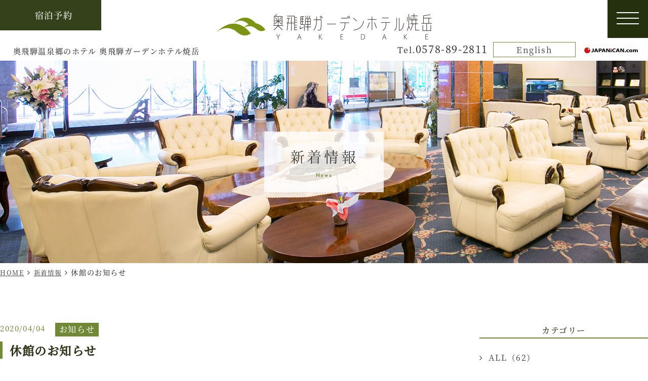

--- FILE ---
content_type: text/html
request_url: https://www.okuhida-gh.com/news/44
body_size: 7585
content:
<!DOCTYPE html>
<html class="mouse lower modern chrome">
<head prefix="og: http://ogp.me/ns# fb: http://ogp.me/ns/fb# website: http://ogp.me/ns/website#">
<meta charset="utf-8">
<title>休館のお知らせ | 休館のお知らせ | 新着情報 | 奥飛騨温泉郷のホテル【公式】奥飛騨ガーデンホテル焼岳</title>
<meta name="keywords" content="奥飛騨温泉郷,焼岳,温泉,うぐいすの湯,日帰り入浴,超深層水,天皇泉,かけ流し,いろり料理,新着情報,休館のお知らせ">
<meta name="description" content="奥飛騨温泉郷・新平湯温泉にある『奥飛騨ガーデンホテル焼岳』からのお知らせやお料理について、新着情報を一覧でご確認頂けます。">
<meta name="viewport" content="width=device-width, initial-scale=0.0, user-scalable=no, minimum-scale=1.0, maximum-scale=1.0">
<meta name="format-detection" content="telephone=no">
<link rel="index" href="http://www.okuhida-gh.com/">

<!-- favicon -->
<link rel="shortcut icon" href="https://www.okuhida-gh.com/favicon.ico">

<!-- apple-touch-icon -->
<link rel="apple-touch-icon" href="https://www.okuhida-gh.com/apple-touch-icon.png">

<!-- Open graph tags -->
<meta property="og:site_name" content="奥飛騨温泉郷のホテル【公式】奥飛騨ガーデンホテル焼岳">
<meta property="og:title" content="休館のお知らせ | 新着情報 | 奥飛騨温泉郷のホテル【公式】奥飛騨ガーデンホテル焼岳">
<meta property="og:type" content="website">
<meta property="og:url" content="https://www.okuhida-gh.com/news/44">
<meta property="og:description" content="奥飛騨温泉郷・新平湯温泉にある『奥飛騨ガーデンホテル焼岳』からのお知らせやお料理について、新着情報を一覧でご確認頂けます。">
<meta property="og:image" content="https://www.okuhida-gh.com/ogp.jpg">

<!-- *** stylesheet *** -->
<link href="https://www.okuhida-gh.com/css/default.css" rel="stylesheet" type="text/css" media="all">
<link href="https://www.okuhida-gh.com/css/print.css" rel="stylesheet" type="text/css" media="print">
<link href="https://www.okuhida-gh.com/css/common.css" rel="stylesheet" type="text/css" media="all">

<link href="https://www.okuhida-gh.com/css/jquery-ui.min.css" rel="stylesheet" type="text/css" media="all">
<link href="https://www.okuhida-gh.com/css/jquery-ui.theme.min.css" rel="stylesheet" type="text/css" media="all">
<link rel="stylesheet" href="https://cdnjs.cloudflare.com/ajax/libs/animate.css/3.5.1/animate.min.css" />

<link rel="stylesheet" href="//maxcdn.bootstrapcdn.com/font-awesome/4.5.0/css/font-awesome.min.css">
<link rel="stylesheet" href="https://code.ionicframework.com/ionicons/2.0.1/css/ionicons.min.css">

<!-- <link href="https://fonts.googleapis.com/css?family=Noto+Serif+JP" rel="stylesheet"> -->
<link href="https://fonts.googleapis.com/css?family=Josefin+Sans:600&display=swap" rel="stylesheet">
<link href="https://fonts.googleapis.com/earlyaccess/hannari.css" rel="stylesheet">
<link rel="stylesheet" href="https://www.okuhida-gh.com/css/yprox_searchForm_theme.css"><link href="../css/news.css" rel="stylesheet" type="text/css" media="all">
<link href="https://www.okuhida-gh.com/css/slick.css" rel="stylesheet" type="text/css" media="all">
<link href="https://www.okuhida-gh.com/css/slick-theme.css" rel="stylesheet" type="text/css" media="all">

<!-- *** javascript *** -->
<script src="https://www.okuhida-gh.com/js/jquery-2.1.4.min.js"></script>
<script src="https://www.okuhida-gh.com/js/analytics.js"></script>
<script src="https://www.okuhida-gh.com/js/config.js"></script>
<script src="https://www.okuhida-gh.com/js/common.js"></script>
<script type="text/javascript" src="https://www.okuhida-gh.com/js/jquery-ui.min.js"></script>
<script type="text/javascript" src="https://www.okuhida-gh.com/js/jquery.ui.datepicker-ja.min.js"></script>
<script src="https://www.okuhida-gh.com/js/search.js"></script>

<script src="https://www.okuhida-gh.com/js/jquery.inview.min.js"></script>
<script type="module" src="https://www.okuhida-gh.com/js/yprox_searchForm.js" defer></script>



<script type="text/javascript" src="../js/jquery-2.1.4.min.js"></script>
<script src="../js/jquery.fitted.js"></script>
<script src="https://www.okuhida-gh.com/js/slick.min.js"></script>
		<script>
			$(function(){
				$(".con_slider").slick({
					dots: true,
					autoplay: true,
					adaptiveHeight: true,
					arrows: true,
					fade: true,
					prevArrow:'<div class="prev-arrow"></div>',
					nextArrow:'<div class="next-arrow"></div>'
				});
			});
		</script>
</head>

<body id="news">
<!--// Google Tag Manager-->

<!-- Google Tag Manager (noscript) -->
<noscript>
	<iframe src="https://www.googletagmanager.com/ns.html?id=GTM-T8DK6RX"
	height="0" width="0" style="display:none;visibility:hidden">
</iframe>
</noscript>
<!-- End Google Tag Manager (noscript) -->

<div id="header">

	<div class="con_header">
		<h1 class="view_pc-tab">奥飛騨温泉郷のホテル 奥飛騨ガーデンホテル焼岳</h1>
		<div class="logo">
			<p class="view_pc-tab"><a href="http://www.okuhida-gh.com/"><img src="https://www.okuhida-gh.com/images/header/logo.png" alt="奥飛騨ガーデンホテル焼岳"></a></p>
			<p class="view_sp"><a href="http://www.okuhida-gh.com/"><img src="https://www.okuhida-gh.com/images/header/logo_s.png" alt="奥飛騨ガーデンホテル焼岳"></a></p>
		</div>
		<ul class="lang">
			<li class="view_pc-tab">Tel.<span class="tel">0578-89-2811</span></li>
			<li class="ja"><a href="http://www.okuhida-gh.com/en">English</a></li>
			<li id="dropnav" class="view_pc-tab">
				<a href="javascript:void(0);"><img src="https://www.okuhida-gh.com/images/header/btn_japanican.jpg" alt="JAPANICAN.com" /></a>
				<ul id="lang_pulldown">
					<li class="en"><a href="http://www.japanican.com/en/hotel/detail/5469019/?ty=rsv" target="_blank">English</a></li>
					<li class="cn"><a href="http://www.japanican.com/cn/hotel/detail/5469019/?ty=rsv" target="_blank">簡体中文</a></li>
					<li class="tw"><a href="http://www.japanican.com/tw/hotel/detail/5469019/?ty=rsv" target="_blank">繁体中文</a></li>
					<li class="kr"><a href="http://www.japanican.com/kr/hotel/detail/5469019/?ty=rsv" target="_blank">한국어</a></li>
				</ul>
			</li>
		</ul>
	</div><!-- /.con_header -->

	<div id="fixbtns_me">
		<div class="btn_menu">
			<a href="javascript:void(0);">
				<div id="menu-trigger">
					<span></span>
					<span></span>
					<span></span>
				</div>
				<p> </p>
			</a>
		</div><!-- /.btn_menu -->
	</div><!-- /#fixbtns -->

	<div id="fixbtns_re">
		<div class="btn_search view_pc-tab">
			<a href="javascript:void(0);"><i class="ion-ios-search-strong"></i><br class="view_tab">宿泊<br class="view_tab">予約</a>
		</div><!-- /.btn_search -->
		<div class="btn_search view_sp">
			<div class="logo">
				<p class="box_logo"><a href="http://www.okuhida-gh.com/"><img src="https://www.okuhida-gh.com/images/header/logo_s.png" alt="奥飛騨ガーデンホテル焼岳"></a></p>
			</div>
			<p><a href="https://www.489pro-x.com/ja/s/yakedake/search/" target="_blank"><i class="ion-ios-search-strong"></i><br>宿泊<br>予約</a></p>
		</div><!-- /.btn_search -->
	</div><!-- /#fixbtns -->

	<div id="fixmenu">
		<div class="wrp">
			<div class="img"> </div>
			<div class="inner view_pc">
				<div class="nav">
					<ul>
						<li><a href="http://www.okuhida-gh.com/"> TOP</a></li>
						<li><a href="http://www.okuhida-gh.com/spa/"> 湯巡り温泉</a></li>
						<li class="nav_s"><a href="http://www.okuhida-gh.com/spa/#con_oneday" class="noscroll"> 日帰り温泉</a></li>
						<li><a href="http://www.okuhida-gh.com/dish/"> 奥飛騨料理</a></li>
						<li><a href="http://www.okuhida-gh.com/rooms/"> 客室</a></li>
						<li><a href="http://www.okuhida-gh.com/facilities/"> 館内施設</a></li>
						<li><a href="http://www.okuhida-gh.com/access/"> 交通案内</a></li>
						<li><a href="http://www.okuhida-gh.com/sightseeing/"> 観光案内</a></li>
						<li class="nav_re"><a href="https://www.489pro-x.com/ja/s/yakedake/search/" target="_blank"> ご宿泊予約</a></li>
					</ul>
					<ul class="list_s">
						<li><a href="http://www.okuhida-gh.com/group/"> グループ宿泊</a></li>
						<li><a href="http://www.okuhida-gh.com/gallery/"> フォトギャラリー</a></li>
						<li><a href="http://www.okuhida-gh.com/faq/"> よくあるご質問</a></li>
						<li><a href="http://www.okuhida-gh.com/contact/"> お問い合わせ</a></li>
						<li><a href="http://www.okuhida-gh.com/news/"> 新着情報</a></li>
						<li><a href="http://www.okuhida-gh.com/kaiin/"> ポイントカードのご案内</a></li>
						<li><a href="http://www.okuhida-gh.com/uguisu/"> オリジナル商品</a></li>
					</ul>
					<ul class="list_s">
						<li><a href="http://www.okuhida-gh.com/agent/"> エージェント様専用ページ</a></li>
						<li><a href="http://www.okuhida-gh.com/recruit/"> 採用情報</a></li>
						<li class="bn_oboro"><a href="http://www.oboro.co.jp/" target="_blank">合掌造り風離れ 朧&lt;おぼろ&gt;</a></li>
					</ul>
				</div><!-- /.nav -->
			</div><!-- /.inner -->

			<div class="inner view_tab-sp">
				
				<div class="btn_search_s">
					<div class="logo">
						<p class="box_logo"><a href="http://www.okuhida-gh.com/" target="_blank">
							<img src="https://www.okuhida-gh.com/images/header/logo_s.png" alt="奥飛騨ガーデンホテル焼岳">
						</a></p>
					</div>
					<a href="https://www.489pro-x.com/ja/s/yakedake/search/" target="_blank"><i class="ion-ios-search-strong"></i><br>宿泊<br>予約</a>
				</div><!-- /.btn_search_s -->

				<div class="nav">
					<ul>
						<li><a href="http://www.okuhida-gh.com/"> TOP<i class="fa fa-angle-right" aria-hidden="true"></i></a></li>
						<li><a href="http://www.okuhida-gh.com/spa/"> 湯巡り温泉<i class="fa fa-angle-right" aria-hidden="true"></i></a></li>
						<li><a href="http://www.okuhida-gh.com/spa/#con_oneday"> 日帰り温泉<i class="fa fa-angle-right" aria-hidden="true"></i></a></li>
						<li><a href="http://www.okuhida-gh.com/dish/"> 奥飛騨料理<i class="fa fa-angle-right" aria-hidden="true"></i></a></li>
						<li><a href="http://www.okuhida-gh.com/rooms/"> 客室<i class="fa fa-angle-right" aria-hidden="true"></i></a></li>
						<li><a href="http://www.okuhida-gh.com/facilities/"> 館内施設<i class="fa fa-angle-right" aria-hidden="true"></i></a></li>
						<li><a href="http://www.okuhida-gh.com/access/"> 交通案内<i class="fa fa-angle-right" aria-hidden="true"></i></a></li>
						<li><a href="http://www.okuhida-gh.com/sightseeing/"> 観光案内<i class="fa fa-angle-right" aria-hidden="true"></i></a></li>
						<li><a href="http://www.okuhida-gh.com/group/"> グループ宿泊<i class="fa fa-angle-right" aria-hidden="true"></i></a></li>
						<li><a href="http://www.okuhida-gh.com/gallery/"> フォトギャラリー<i class="fa fa-angle-right" aria-hidden="true"></i></a></li>
						<li><a href="http://www.okuhida-gh.com/faq/"> よくあるご質問<i class="fa fa-angle-right" aria-hidden="true"></i></a></li>
						<li><a href="http://www.okuhida-gh.com/contact/"> お問い合わせ<i class="fa fa-angle-right" aria-hidden="true"></i></a></li>
						<li><a href="http://www.okuhida-gh.com/news/"> 新着情報<i class="fa fa-angle-right" aria-hidden="true"></i></a></li>
						<li><a href="http://www.okuhida-gh.com/kaiin/"> ポイントカードのご案内<i class="fa fa-angle-right" aria-hidden="true"></i></a></li>
						<li><a href="http://www.okuhida-gh.com/uguisu/"> オリジナル商品<i class="fa fa-angle-right" aria-hidden="true"></i></a></li>
						<li><a href="http://www.okuhida-gh.com/agent/"> エージェント様専用ページ<i class="fa fa-angle-right" aria-hidden="true"></i></a></li>
						<li><a href="http://www.okuhida-gh.com/recruit/"> 採用情報</a></li>
						<li class="bn_oboro"><a href="http://www.oboro.co.jp/" target="_blank">合掌造り風離れ 朧&lt;おぼろ&gt;</a></li>
					</ul>
				</div><!-- /.nav -->

				<div class="box_yoyaku">
					<p class="txt_yoyaku"><a href="https://www.489pro-x.com/ja/s/yakedake/search/" target="_blank"> ご宿泊予約</a></p>
					<div class="box_yoyaku_link">
						<p><a href="https://www.489pro-x.com/ja/s/yakedake/booking/login/" target="_blank"><i class="fa fa-angle-right" aria-hidden="true"></i> 予約確認</a></p>
						<p><a href="https://www.489pro-x.com/ja/s/yakedake/booking/login/" target="_blank"><i class="fa fa-angle-right" aria-hidden="true"></i> 予約変更</a></p>
						<p><a href="https://www.489pro-x.com/ja/s/yakedake/booking/login/" target="_blank"><i class="fa fa-angle-right" aria-hidden="true"></i> 予約キャンセル</a></p>
						<p><a href="https://www.489pro-x.com/ja/s/yakedake/member/login/" target="_blank"><i class="fa fa-angle-right" aria-hidden="true"></i> マイページログイン</a></p>
					</div><!-- /.box_yoyaku -->
				</div><!-- /.box_yoyaku -->

				<div class="box_f_tel">
					<p>お電話でのお問い合わせ</p>
					<p>Tel.<span class="tel">0578-89-2811</span></p>
				</div><!-- /.box_f_tel -->

				<div id="fixbtns_me">
					<div class="btn_menu">
						<a href="javascript:void(0);">
							<div id="menu-trigger">
								<span></span>
								<span></span>
								<span></span>
							</div>
							<p> </p>
						</a>
					</div><!-- /.btn_menu -->
				</div><!-- /#fixbtns_me -->

			</div><!-- /.inner -->

		</div><!-- /.wrp -->
	</div><!-- /#fixmenu -->
	

	<div id="fixsearch">

		<div class="con_search">
			<div class="con_inner">

				<div class="wrp_main">

					<h3>
						<img src="https://www.okuhida-gh.com/images/header/ic_rsv.png" alt="宿泊予約">
						<br>
						宿泊予約
					</h3>
					<div class="wrp_form"><!-- form 開始 -->


						<form name="yprox-searchForm" data-calendar class="js-yprox-searchForm yprox_theme--default" action="https://www.489pro-x.com/ja/s/yakedake/search/" method="get" role="search" target="_blank">

							<div class="inner con_form">

								<!-- チェックイン日 開始 -->
								<div class="js-yprox-searchForm__wrpLabel js-yprox-searchForm__wrpCheckInn box_cell box_date">
									<p class="st">チェックイン</p><br>
									<span class="js-yprox-searchForm__boxCheckin-year">
										<select class="js-yprox-searchForm__checkin-year" tabindex="1">
											<option value="">-</option>
										</select>
										<em>年</em>
									</span>
									<span class="js-yprox-searchForm__boxCheckin-month">
										<select class="js-yprox-searchForm__checkin-month" tabindex="2">
											<option value="">-</option>
										</select>
										<em>月</em>
									</span>
									<span class="js-yprox-searchForm__boxCheckin-day">
										<select class="js-yprox-searchForm__checkin-day" tabindex="3">
											<option value="">-</option>
										</select>
										<em>日</em>
									</span>
									<input type="text" class="js-yprox-searchForm__checkInnOut" tabindex="4">
									<input type="hidden" id="js-yprox-searchForm__checkin" name="dt" class="js-yprox-searchForm__checkin">

									<span class="js-yprox-searchForm__boxNoDate">
										<p class="st">日付未定</p>
										<input type="checkbox" id="js-yprox-searchForm__noDate" class="js-yprox-searchForm__noDate" tabindex="5">
									</span>
								</div>
								<!-- チェックイン日 終了 -->


								<!-- 人数 開始 -->
								<div class="js-yprox-searchForm__wrpLabel js-yprox-searchForm__wrpAdults box_cell">
									<p class="st">人数/1室</p>
									<select name="num" id="js-yprox-searchForm__adults" class="js-yprox-searchForm__adults" tabindex="6"></select>
								</div>
								<!-- 人数 終了 -->


								<!-- 泊数 開始 -->
								<div class="js-yprox-searchForm__wrpLabel js-yprox-searchForm__wrpNights box_cell">
									<p class="st">泊数</p>
									<select name="nights" id="js-yprox-searchForm__nights" class="js-yprox-searchForm__nights" tabindex="7"></select>
								</div>
								<!-- 泊数 終了 -->


								<!-- 部屋数 開始 -->
								<div class="js-yprox-searchForm__wrpLabel js-yprox-searchForm__wrpRooms box_cell">
									<p class="st">部屋数</p>
									<select name="r_num" id="js-yprox-searchForm__rooms" class="js-yprox-searchForm__rooms" tabindex="8"></select>
								</div>
								<!-- 部屋数 終了 -->

							</div>
							
							<!-- 検索ボタン 開始-->
							<div class="box_btn">
								<div class="btn_search">
									<div class="btn_rsv"><button type="submit" tabindex="9" accesskey="y" target="_blank"><i class="ion-ios-search-strong"></i> 検索</button></div>
								</div>
								<div class="btn_plist">
									<p><a href="https://www.489pro-x.com/ja/s/yakedake/search/?show=room" target="_blank">宿泊プラン一覧</a></p>
								</div>
							</div>
							
							<!-- 検索ボタン 終了 -->


						</form><!-- form 終了 -->

						<div class="btns view_pc-tab">
							<ul class="nav_rsv">
								<li><a href="https://www.489pro-x.com/ja/s/yakedake/booking/login/" target="_blank"><i class="fa fa-angle-right" aria-hidden="true"></i> 予約確認</a></li>
								<li><a href="https://www.489pro-x.com/ja/s/yakedake/booking/login/" target="_blank"><i class="fa fa-angle-right" aria-hidden="true"></i> 予約変更</a></li>
								<li><a href="https://www.489pro-x.com/ja/s/yakedake/booking/login/" target="_blank"><i class="fa fa-angle-right" aria-hidden="true"></i> 予約キャンセル</a></li>
								<li><a href="https://www.489pro-x.com/ja/s/yakedake/member/login/" target="_blank"><i class="fa fa-angle-right" aria-hidden="true"></i> マイページログイン</a></li>
							</ul>
						</div><!-- /.btns -->

					</div><!-- /.wrp_form -->
					<p class="btn_plan view_sp"><a href="https://www.489pro-x.com/ja/s/yakedake/search/?show=room" target="_blank">空室検索</a></p>
				</div><!-- /.wrp_main -->

			</div><!-- /.con_inner -->
<!-- 
			<div class="con_cross">
				<div class="box_cross">
					<h4>予約システム変更のお知らせ</h4>
					<p>
						2025年3月5日13時頃、新予約システムへと切り替わりました。<br>
						13時までにご予約いただいたお客様は旧予約システムより<br>
						予約確認・キャンセルを行なってください。詳しくは<a href="https://www.okuhida-gh.com/news/150" target="_blank">こちら</a>
					</p>
					<h5>旧予約システム</h5>
					<ul class="nav_rsv">
						<li><a href="https://www.489pro.com/asp/489/refer_login.asp?yaid=21030007" target="_blank"><i class="fa fa-angle-right" aria-hidden="true"></i> 予約確認</a></li>
						<li><a href="https://www.489pro.com/asp/489/henkou_login.asp?yaid=21030007" target="_blank"><i class="fa fa-angle-right" aria-hidden="true"></i> 予約変更</a></li>
						<li><a href="https://www.489pro.com/asp/489/cancel_login.asp?yaid=21030007" target="_blank"><i class="fa fa-angle-right" aria-hidden="true"></i> 予約キャンセル</a></li>
						<li><a href="https://www.489pro.com/asp/member/index.asp?su=21030007" target="_blank"><i class="fa fa-angle-right" aria-hidden="true"></i> マイページログイン</a></li>
					</ul>

				</div>
			</div> -->

		</div><!-- /.con_search -->


	</div><!-- /#fixsearch -->



</div><!-- /#header --><div id="contents">

	<div class="con_pgtitle">
	<h2>新着情報<span>News</span>
	</h2>
	</div>
	<ul class="topicpath">
			<li><a href="http://www.okuhida-gh.com/">HOME</a></li>
			<li><a href="http://www.okuhida-gh.com/news/">新着情報</a></li>
			<li>休館のお知らせ</li>
	</ul>

	<div class="con_news">
        <div class="container">
            <div class="con_news_box">
            <div class="main">
                <div class="con_news_title">
    <div class="box_news_title">
        <p class="date">2020/04/04</p>
                <p class="cate">
                        <span class="cate">お知らせ</span>
                    </p>
            </div><!-- /.box_news_title -->
    <h3 class="news_title">休館のお知らせ</h3>
</div><!-- /.con_news_title -->

    <p class="txt">下記日程にて休館とさせていただきますのでご了承くださいませ。<br />
<br />
２０２０年４月　５日（日）<br />
２０２０年４月　６日（月）<br />
２０２０年４月　７日（火）<br />
２０２０年４月　８日（水）<br />
２０２０年４月　９日（木）<br />
２０２０年４月１２日（日）<br />
２０２０年４月１３日（月）<br />
<br />
外来入浴につきましてもお休みさせていただきますのでお願いいたします。<br />
<br />
※また今後休館日が増えた場合は、随時追加させていただきます<br />
※他のお日にちに関しましても、お問合せいただけると幸いでございます。<br />
 </p>

<div class="con_pager_detail">
        <div class="box_prev">
        <a class="op_not" href="./45">
        <p>【重要】臨時休業のお知らせ【重要】</p>
        </a>
    </div>
            <div class="box_next">
        <a class="op_not" href="./43">
        <p>◆◆◆　サウナ及び岩盤浴のご利用停止について　◆◆◆</p>
        </a>
    </div>
    </div><!-- /.con_pager_detail -->
<div class="con_pager">
    <ul class="pager">
        <li class="index"><a href="./">記事一覧に戻る</a></li>
    </ul>
</div>

            </div><!-- /.main -->

            <div id="side">
    <div class="con_widget">
    <h3><span class="jp">カテゴリー</span></h3>
    <ul>
        <li class="clickable"><a href="./"><i class="fa fa-angle-right"></i>ALL（62）</a></li>
                        <li class="clickable "><a href="./?c=3"><i class="fa fa-angle-right"></i>お料理（1）</a></li>
                                <li class="clickable "><a href="./?c=1"><i class="fa fa-angle-right"></i>お知らせ（62）</a></li>
                                    </ul>

    <p class="btn_index"><a href="https://www.okuhida-gh.com/news/"><span>一覧ページへ</span></a></p>
</div><!-- /.con_widget -->
    <div class="con_widget">
    <h3><span class="jp">過去の記事</span></h3>
    <ul>
                <li class="clickable active">
            <a href="javascript:void(0);"
               class="accordion active"><i
                        class="fa fa-angle-double-right"></i>2025年の記事一覧（6）</a>
                        <div class="acc"            style="display:block">
            <ul>
                                <li class="clickable"><a href="./?y=2025&m=12"><i
                                class="fa fa-angle-right"></i>2025年12月（1）</a></li>
                                <li class="clickable"><a href="./?y=2025&m=11"><i
                                class="fa fa-angle-right"></i>2025年11月（2）</a></li>
                                <li class="clickable"><a href="./?y=2025&m=09"><i
                                class="fa fa-angle-right"></i>2025年09月（1）</a></li>
                                <li class="clickable"><a href="./?y=2025&m=03"><i
                                class="fa fa-angle-right"></i>2025年03月（1）</a></li>
                                <li class="clickable"><a href="./?y=2025&m=01"><i
                                class="fa fa-angle-right"></i>2025年01月（1）</a></li>
                            </ul>
            </div>
                    </li>
            <li class="clickable active">
            <a href="javascript:void(0);"
               class="accordion"><i
                        class="fa fa-angle-double-right"></i>2024年の記事一覧（7）</a>
                        <div class="acc"style="display:none">
            <ul>
                                <li class="clickable"><a href="./?y=2024&m=12"><i
                                class="fa fa-angle-right"></i>2024年12月（1）</a></li>
                                <li class="clickable"><a href="./?y=2024&m=11"><i
                                class="fa fa-angle-right"></i>2024年11月（3）</a></li>
                                <li class="clickable"><a href="./?y=2024&m=05"><i
                                class="fa fa-angle-right"></i>2024年05月（2）</a></li>
                                <li class="clickable"><a href="./?y=2024&m=04"><i
                                class="fa fa-angle-right"></i>2024年04月（1）</a></li>
                            </ul>
            </div>
                    </li>
            <li class="clickable active">
            <a href="javascript:void(0);"
               class="accordion"><i
                        class="fa fa-angle-double-right"></i>2023年の記事一覧（1）</a>
                        <div class="acc"style="display:none">
            <ul>
                                <li class="clickable"><a href="./?y=2023&m=02"><i
                                class="fa fa-angle-right"></i>2023年02月（1）</a></li>
                            </ul>
            </div>
                    </li>
            <li class="clickable active">
            <a href="javascript:void(0);"
               class="accordion"><i
                        class="fa fa-angle-double-right"></i>2022年の記事一覧（4）</a>
                        <div class="acc"style="display:none">
            <ul>
                                <li class="clickable"><a href="./?y=2022&m=12"><i
                                class="fa fa-angle-right"></i>2022年12月（1）</a></li>
                                <li class="clickable"><a href="./?y=2022&m=10"><i
                                class="fa fa-angle-right"></i>2022年10月（1）</a></li>
                                <li class="clickable"><a href="./?y=2022&m=06"><i
                                class="fa fa-angle-right"></i>2022年06月（1）</a></li>
                                <li class="clickable"><a href="./?y=2022&m=03"><i
                                class="fa fa-angle-right"></i>2022年03月（1）</a></li>
                            </ul>
            </div>
                    </li>
            <li class="clickable active">
            <a href="javascript:void(0);"
               class="accordion"><i
                        class="fa fa-angle-double-right"></i>2021年の記事一覧（2）</a>
                        <div class="acc"style="display:none">
            <ul>
                                <li class="clickable"><a href="./?y=2021&m=12"><i
                                class="fa fa-angle-right"></i>2021年12月（1）</a></li>
                                <li class="clickable"><a href="./?y=2021&m=10"><i
                                class="fa fa-angle-right"></i>2021年10月（1）</a></li>
                            </ul>
            </div>
                    </li>
            <li class="clickable active">
            <a href="javascript:void(0);"
               class="accordion"><i
                        class="fa fa-angle-double-right"></i>2020年の記事一覧（23）</a>
                        <div class="acc"style="display:none">
            <ul>
                                <li class="clickable"><a href="./?y=2020&m=12"><i
                                class="fa fa-angle-right"></i>2020年12月（1）</a></li>
                                <li class="clickable"><a href="./?y=2020&m=08"><i
                                class="fa fa-angle-right"></i>2020年08月（3）</a></li>
                                <li class="clickable"><a href="./?y=2020&m=07"><i
                                class="fa fa-angle-right"></i>2020年07月（4）</a></li>
                                <li class="clickable"><a href="./?y=2020&m=06"><i
                                class="fa fa-angle-right"></i>2020年06月（1）</a></li>
                                <li class="clickable"><a href="./?y=2020&m=05"><i
                                class="fa fa-angle-right"></i>2020年05月（3）</a></li>
                                <li class="clickable"><a href="./?y=2020&m=04"><i
                                class="fa fa-angle-right"></i>2020年04月（5）</a></li>
                                <li class="clickable"><a href="./?y=2020&m=02"><i
                                class="fa fa-angle-right"></i>2020年02月（2）</a></li>
                                <li class="clickable"><a href="./?y=2020&m=01"><i
                                class="fa fa-angle-right"></i>2020年01月（4）</a></li>
                            </ul>
            </div>
                    </li>
            <li class="clickable active">
            <a href="javascript:void(0);"
               class="accordion"><i
                        class="fa fa-angle-double-right"></i>2019年の記事一覧（11）</a>
                        <div class="acc"style="display:none">
            <ul>
                                <li class="clickable"><a href="./?y=2019&m=12"><i
                                class="fa fa-angle-right"></i>2019年12月（3）</a></li>
                                <li class="clickable"><a href="./?y=2019&m=10"><i
                                class="fa fa-angle-right"></i>2019年10月（3）</a></li>
                                <li class="clickable"><a href="./?y=2019&m=08"><i
                                class="fa fa-angle-right"></i>2019年08月（3）</a></li>
                                <li class="clickable"><a href="./?y=2019&m=05"><i
                                class="fa fa-angle-right"></i>2019年05月（1）</a></li>
                                <li class="clickable"><a href="./?y=2019&m=04"><i
                                class="fa fa-angle-right"></i>2019年04月（1）</a></li>
                            </ul>
            </div>
                    </li>
            <li class="clickable active">
            <a href="javascript:void(0);"
               class="accordion"><i
                        class="fa fa-angle-double-right"></i>2018年の記事一覧（8）</a>
                        <div class="acc"style="display:none">
            <ul>
                                <li class="clickable"><a href="./?y=2018&m=09"><i
                                class="fa fa-angle-right"></i>2018年09月（4）</a></li>
                                <li class="clickable"><a href="./?y=2018&m=05"><i
                                class="fa fa-angle-right"></i>2018年05月（4）</a></li>
                            </ul>
            </div>
                    </li>
        </ul>
    <p class="btn_index"><a href="https://www.okuhida-gh.com/news/"><span>一覧ページへ</span></a></p>
</div><!-- /.con_widget -->
</div><!-- /.side -->

<script>
$(function(){
	$('.accordion').click(function(){
		if(!$(this).is('.sp_only') || $(this).is('.sp_only') && abi.sp) {
			var $next = $(this).next();
			if(!$next.is(':animated')) $next.slideToggle(300).prev().toggleClass('active');
		}
	});
});
</script>            </div><!-- /.con_news_box -->
        </div><!-- /.container -->
	</div><!-- /.container -->

</div><!-- /#contents -->
<p id="page-top" class="view_pc-tab"><a href="#wrap"><i class="fa fa-chevron-up" aria-hidden="true"></i><br>PAGE<br>TOP</a></p>

<div id="footer">
	<div class="box_link">
		<ul>
			<!-- <li><a href="http://www.okuhida-gh.com/facilities/#link_dog"><img src="https://www.okuhida-gh.com/images/footer/btn_f01.jpg" alt="ワンちゃんと旅行"></a></li> -->
			<li><a href="http://www.okuhida-gh.com/uguisu"><img src="https://www.okuhida-gh.com/images/footer/btn_f02.jpg" alt="オリジナル商品"></a></li>
			<li><a  href="http://www.yakedake-suppon.co.jp/" target="_blank"><img src="https://www.okuhida-gh.com/images/footer/btn_f03.jpg" alt="株式会社焼岳すっぽん"></a></li>
			<li><a href="https://www.chuo-kotsu.co.jp/" target="_blank"><img src="https://www.okuhida-gh.com/images/footer/btn_f04.jpg" alt="奥飛騨高山直行バス"></a></li>
<!-- 				<li><a href="https://cake.jp/inn/cart/yakedake-gh.com/&r=1" target="_blank"><img src="https://www.okuhida-gh.com/images/footer/btn_f05.jpg" alt="旅館にケーキをお届けします"></a></li> -->
</ul>
</div><!-- /box_link -->

<div class="con_adres">
	<div class="box_adres">
		<p class="view_pc-tab"><a href="http://www.okuhida-gh.com/"><img src="https://www.okuhida-gh.com/images/footer/logo_f.jpg" alt="奥飛騨ガーデンホテル焼岳"></a></p>
		<p>〒506-1432<br>岐阜県高山市奥飛騨温泉郷一重ヶ根2498-1<br>TEL:<span class="tel">0578-89-2811</span>　FAX:0578-89-0122</p>
		<p>E-mail：&#121;&#97;&#107;&#101;&#100;&#97;&#107;&#101;&#64;&#111;&#107;&#117;&#104;&#105;&#100;&#97;&#45;&#103;&#104;&#46;&#99;&#111;&#109;</p>
	</div><!-- /box_adres -->
	<div class="box_f_nav view_pc-tab">
		<ul class="box_list">
			<li><a href="http://www.okuhida-gh.com/"> TOP</a></li>
			<li><a href="http://www.okuhida-gh.com/spa/"> 湯巡り温泉</a></li>
			<li><a href="http://www.okuhida-gh.com/dish/"> 奥飛騨料理</a></li>
			<li><a href="http://www.okuhida-gh.com/rooms/"> 客室</a></li>
			<li><a href="http://www.okuhida-gh.com/facilities/"> 館内施設</a></li>
			<li><a href="http://www.okuhida-gh.com/sightseeing/"> 観光案内</a></li>
		</ul>
		<ul class="box_list">
			<li><a href="http://www.okuhida-gh.com/gallery/"> フォトギャラリー</a></li>
			<li><a href="http://www.okuhida-gh.com/faq/"> よくあるご質問</a></li>
			<li><a href="http://www.okuhida-gh.com/contact/"> お問い合わせ</a></li>
			<li><a href="http://www.okuhida-gh.com/access/"> 交通案内</a></li>
			<li><a href="http://www.okuhida-gh.com/news/"> 新着情報</a></li>
			<li><a href="http://www.okuhida-gh.com/kaiin/"> お得ポイントカードのご案内</a></li>
			<li><a href="http://www.okuhida-gh.com/uguisu/"> オリジナル商品</a></li>
		</ul>
		<ul class="box_btn">
			<li class="btn_rsv"><a href="https://www.489pro-x.com/ja/s/yakedake/search/" target="_blank"> ご宿泊予約</a></li>
			<li class="btn_age"><a href="http://www.okuhida-gh.com/agent/"> エージェント様専用ページ</a></li>
			<li class="btn_job"><a href="http://www.okuhida-gh.com/recruit/"> 採用情報</a></li>
			<li class="bn_oboro"><a href="http://www.oboro.co.jp/" target="_blank">
				<img src="https://www.okuhida-gh.com/images/footer/bn_oboro.jpg" alt="離れ 朧">
			</a></li>
		</ul>
	</div><!-- /box_f_nav -->
	<div class="con_p_link view_sp">
		<p class="btn_plan"><a href="https://www.489pro-x.com/ja/s/yakedake/search/" target="_blank">宿泊プラン一覧を見る</a></p>
	</div>
</div><!-- /con_adres -->

<p id="copyright">&copy; <script type="text/javascript">
	document.write(new Date().getFullYear());
</script> OKUHIDA GARDEN HOTEL. All Rights Reserved.</p>
</div><!-- /#footer -->
</body>
</html>

--- FILE ---
content_type: text/css
request_url: https://www.okuhida-gh.com/css/common.css
body_size: 11670
content:
@charset "UTF-8";
/* ===================================================================
CSS information

 file name  : common.css
 author	: Ability Consultant
 style info : 基本・共通設定
 =================================================================== */
#fixbtns_me:after, #fixbtns_re:after {
  content: "";
  display: table;
  clear: both;
}

/* Hover animation */
/* -----------------------------------------------------------
	基本設定、リンクカラーなど
	----------------------------------------------------------- */
html {
  font-size: small;
  line-height: 1.5;
  letter-spacing: 1.6px;
  font-weight: normal;
}

body {
  color: #333333;
  background: #fff;
  -webkit-text-size-adjust: none;
  font-size: 124%;
}
.ie body {
  font-size: 120%;
}
@media only screen and (max-width: 767px) {
  body {
    font-size: 116%;
  }
}
body a {
  color: #4d4d4d;
}
body a:link, body a:visited, body a:active {
  text-decoration: underline;
}
.mouse body a:hover, .touch body a.touchstart {
  text-decoration: none;
  color: #666666;
}
body img {
  max-width: 100%;
  -webkit-touch-callout: none;
}

body, pre, input, textarea, select {
  font-family: "Noto Serif JP", "ヒラギノ明朝 ProN W3", "Hiragino Mincho Pro", "HG明朝E", "ＭＳ Ｐ明朝", "ＭＳ 明朝", "Times New Roman", serif;
}

input, select, textarea {
  font-size: 100%;
}

html.ie8 .view_tab,
html.ie8 .view_tab_sp,
html.ie8 .view_sp {
  display: none !important;
}
html.ie8 #page {
  min-width: 1024px !important;
  margin: auto;
  font-size: 100% !important;
}

@media only screen and (min-width: 1025px) {
  body .view_tab-sp, body .view_tab {
    display: none !important;
  }
}
@media print {
  body .view_tab-sp, body .view_tab {
    display: none !important;
  }
}
.ie8 body .view_tab-sp, .ie8 body .view_tab {
  display: none !important;
}
@media only screen and (min-width: 768px) {
  body .view_sp {
    display: none !important;
  }
}
@media print {
  body .view_sp {
    display: none !important;
  }
}
.ie8 body .view_sp {
  display: none !important;
}
@media only screen and (max-width: 1024px) {
  body .view_pc {
    display: none !important;
  }
}
@media only screen and (max-width: 767px) {
  body .view_pc-tab, body .view_tab {
    display: none !important;
  }
}

.mouse .over {
  -moz-transition: opacity 200ms ease-in;
  -o-transition: opacity 200ms ease-in;
  -webkit-transition: opacity 200ms ease-in;
  transition: opacity 200ms ease-in;
}
.mouse .over:hover, .touch .over.touchstart {
  filter: progid:DXImageTransform.Microsoft.Alpha(Opacity=70);
  opacity: 0.7;
}
.touch .over {
  -webkit-tap-highlight-color: transparent;
}
.touch .over.touchend {
  -moz-transition-delay: 200ms;
  -o-transition-delay: 200ms;
  -webkit-transition-delay: 200ms;
  transition-delay: 200ms;
}

.jp_default {
  font-family: "Noto Serif JP", "ヒラギノ明朝 ProN W3", "Hiragino Mincho Pro", "HG明朝E", "ＭＳ Ｐ明朝", "ＭＳ 明朝", "Times New Roman", serif;
}

.en_default {
  font-family: "josefin sans", sans-serif;
}

/* -----------------------------------------------------------
	#page
	----------------------------------------------------------- */
@media only screen and (min-width: 768px) {
  #page {
    font-size: 100% !important;
  }
}
@media print {
  #page {
    font-size: 100% !important;
  }
}
.ie8 #page {
  font-size: 100% !important;
}

/* -----------------------------------------------------------
	#header
	----------------------------------------------------------- */
#header {
  width: 100%;
}
#header .con_header {
  text-align: center;
}
@media only screen and (min-width: 1025px) {
  #header .con_header {
    height: 100px;
  }
}
@media print {
  #header .con_header {
    height: 100px;
  }
}
.ie8 #header .con_header {
  height: 100px;
}
@media only screen and (max-width: 1680px) {
  #header .con_header {
    height: 120px;
  }
}
@media print {
  #header .con_header {
    height: 120px;
  }
}
.ie8 #header .con_header {
  height: 120px;
}
@media only screen and (max-width: 767px) {
  #header .con_header {
    text-align: left;
    height: 60px;
  }
}
#header .con_header h1 {
  font-weight: normal;
  font-size: 94%;
}
@media only screen and (min-width: 1025px) {
  #header .con_header h1 {
    position: absolute;
    top: 72px;
    left: 2%;
  }
}
@media print {
  #header .con_header h1 {
    position: absolute;
    top: 72px;
    left: 2%;
  }
}
.ie8 #header .con_header h1 {
  position: absolute;
  top: 72px;
  left: 2%;
}
@media only screen and (max-width: 1680px) {
  #header .con_header h1 {
    top: 90px;
  }
}
@media print {
  #header .con_header h1 {
    top: 90px;
  }
}
.ie8 #header .con_header h1 {
  top: 90px;
}
@media only screen and (min-width: 768px) and (max-width: 1024px) {
  #header .con_header h1 {
    display: none;
  }
}
@media only screen and (min-width: 1025px) {
  #header .con_header .logo {
    margin-top: 0px;
  }
}
@media print {
  #header .con_header .logo {
    margin-top: 0px;
  }
}
.ie8 #header .con_header .logo {
  margin-top: 0px;
}
@media only screen and (max-width: 1680px) {
  #header .con_header .logo {
    margin-top: 0px;
  }
}
@media print {
  #header .con_header .logo {
    margin-top: 0px;
  }
}
.ie8 #header .con_header .logo {
  margin-top: 0px;
}
@media only screen and (max-width: 767px) {
  #header .con_header .logo p a {
    height: 60px;
    width: 100%;
    display: table-cell;
    vertical-align: middle;
  }
}
@media only screen and (max-width: 767px) {
  #header .con_header .logo p img {
    max-width: 250px;
  }
}
#header .con_header ul.lang {
  display: inline-flex;
  position: absolute;
  right: 1%;
  top: 62px;
  align-items: baseline;
  justify-content: flex-end;
  width: 100%;
}
@media only screen and (max-width: 1680px) {
  #header .con_header ul.lang {
    top: 82px;
  }
}
@media print {
  #header .con_header ul.lang {
    top: 82px;
  }
}
.ie8 #header .con_header ul.lang {
  top: 82px;
}
@media only screen and (min-width: 768px) and (max-width: 1024px) {
  #header .con_header ul.lang {
    right: 0;
    font-size: 90%;
  }
}
@media only screen and (max-width: 767px) {
  #header .con_header ul.lang {
    top: 60px;
  }
}
#header .con_header ul.lang .tel {
  font-size: 125%;
}
#header .con_header ul.lang .ja a {
  border: 1px solid #718935;
  padding: 2px 45px;
  margin: 0 10px;
  text-decoration: none;
}
@media only screen and (max-width: 767px) {
  #header .con_header ul.lang .ja a {
    position: relative;
    top: -40px;
    padding: 2% 10px;
    font-size: 63%;
  }
}
#header .con_header ul.lang #dropnav {
  width: 120px;
  position: relative;
}
#header .con_header ul.lang #dropnav ul {
  z-index: 9999;
  position: absolute;
  display: none;
}
#header .con_header ul.lang #dropnav ul li a {
  text-decoration: none;
  background-color: #fff;
  padding: 1% 0;
  width: 120px;
  display: inline-block;
}
#header .con_header ul.lang #dropnav ul li a:hover {
  background-color: #24300E;
  color: #fff;
  -webkit-transition: all .6s ease;
  -moz-transition: all .6s ease;
  -ms-transition: all .6s ease;
  -o-transition: all .6s ease;
  transition: all .6s ease;
}
@media only screen and (max-width: 1220px) {
  #header .con_header ul.lang #dropnav {
    display: none;
  }
}
@media print {
  #header .con_header ul.lang #dropnav {
    display: none;
  }
}
.ie8 #header .con_header ul.lang #dropnav {
  display: none;
}
#header .con_header ul.lang #dropnav #lang_pulldown {
  position: relative;
  z-index: 20000;
}

/* -----------------------------------------------------------
	#fixbtns
	----------------------------------------------------------- */
#fixbtns_me {
  position: fixed;
  z-index: 100;
  right: 0px;
  top: 50%;
  width: 80px;
}
@media only screen and (min-width: 768px) {
  #fixbtns_me {
    display: block !important;
    opacity: 1 !important;
  }
}
@media print {
  #fixbtns_me {
    display: block !important;
    opacity: 1 !important;
  }
}
.ie8 #fixbtns_me {
  display: block !important;
  opacity: 1 !important;
}
@media only screen and (max-width: 1680px) {
  #fixbtns_me {
    top: 0%;
    right: 0px;
  }
}
@media print {
  #fixbtns_me {
    top: 0%;
    right: 0px;
  }
}
.ie8 #fixbtns_me {
  top: 0%;
  right: 0px;
}
@media only screen and (max-width: 1024px) {
  #fixbtns_me {
    width: 60px;
    right: 2.5%;
    top: 20px;
  }
}
@media only screen and (max-width: 767px) {
  #fixbtns_me {
    height: 100%;
    width: auto;
  }
  #fixbtns_me > * {
    float: right;
  }
}
#fixbtns_me .btn_menu {
  text-align: center;
}
@media only screen and (max-width: 767px) {
  #fixbtns_me .btn_menu {
    -webkit-transition: all .6s ease;
    -moz-transition: all .6s ease;
    -ms-transition: all .6s ease;
    -o-transition: all .6s ease;
    transition: all .6s ease;
    position: fixed;
    bottom: 0;
    text-align: center;
    right: 40%;
  }
}
#fixbtns_me .btn_menu a {
  background-color: #24300E;
  text-decoration: none;
  display: block;
  padding: 30% 2% 20%;
}
@media only screen and (max-width: 767px) {
  #fixbtns_me .btn_menu a {
    width: 80px;
    height: 80px;
    display: table-cell;
    vertical-align: middle;
    text-align: center;
    padding: 0;
  }
}
#fixbtns_me .btn_menu a.close {
  background-color: #F1F2ED !important;
}
#fixbtns_me .btn_menu a.close #menu-trigger span {
  background: #25320F !important;
}
#fixbtns_me .btn_menu a.close #menu-trigger span:nth-of-type(3) {
  top: 25px;
}
@media only screen and (max-width: 767px) {
  #fixbtns_me .btn_menu a.close #menu-trigger span:nth-of-type(3) {
    top: 18px;
  }
}
#fixbtns_me .btn_menu p {
  color: #25320F;
  font-size: 100%;
  font-family: "josefin sans", sans-serif;
  -webkit-transition: all .6s ease;
  -moz-transition: all .6s ease;
  -ms-transition: all .6s ease;
  -o-transition: all .6s ease;
  transition: all .6s ease;
}
@media only screen and (max-width: 1024px) {
  #fixbtns_me .btn_menu p {
    font-size: 88%;
    margin-top: 5px;
  }
}
@media only screen and (max-width: 767px) {
  #fixbtns_me .btn_menu p {
    font-size: 75%;
    color: #3d322a;
    margin-top: 0;
  }
}
#fixbtns_me #menu-trigger {
  width: 44px;
  height: 30px;
  position: relative;
  display: inline-block;
}
@media only screen and (max-width: 1024px) {
  #fixbtns_me #menu-trigger {
    width: 36px;
    height: 25px;
  }
}
@media only screen and (max-width: 767px) {
  #fixbtns_me #menu-trigger {
    width: 30px;
    height: 21px;
    margin-top: 5px;
  }
}
#fixbtns_me #menu-trigger span {
  position: absolute;
  left: 0;
  width: 100%;
  height: 2px;
  background-color: #fff;
  -webkit-transition: all .6s ease;
  -moz-transition: all .6s ease;
  -ms-transition: all .6s ease;
  -o-transition: all .6s ease;
  transition: all .6s ease;
}
@media only screen and (max-width: 1024px) {
  #fixbtns_me #menu-trigger span {
    height: 2px;
  }
}
@media only screen and (max-width: 767px) {
  #fixbtns_me #menu-trigger span {
    height: 1px;
  }
}
#fixbtns_me #menu-trigger span:nth-of-type(1) {
  top: 0;
}
@media only screen and (min-width: 768px) and (max-width: 1024px) {
  #fixbtns_me #menu-trigger span:nth-of-type(1) {
    top: 3px;
  }
}
#fixbtns_me #menu-trigger span:nth-of-type(2) {
  top: 11px;
}
@media only screen and (min-width: 768px) and (max-width: 1024px) {
  #fixbtns_me #menu-trigger span:nth-of-type(2) {
    top: 12px;
  }
}
@media only screen and (max-width: 767px) {
  #fixbtns_me #menu-trigger span:nth-of-type(2) {
    top: 9px;
  }
}
#fixbtns_me #menu-trigger span:nth-of-type(3) {
  bottom: 0;
  top: 22px;
}
@media only screen and (max-width: 767px) {
  #fixbtns_me #menu-trigger span:nth-of-type(3) {
    top: 18px;
  }
}

.open-common #menu-trigger span:nth-of-type(1) {
  -webkit-transform: translateY(10px) rotate(-45deg);
  transform: translateY(10px) rotate(-45deg);
}

.open-common #menu-trigger span:nth-of-type(2) {
  opacity: 0;
}

.open-common #menu-trigger span:nth-of-type(3) {
  -webkit-transform: translateY(-15px) rotate(45deg);
  transform: translateY(-15px) rotate(45deg);
}
@media only screen and (max-width: 1024px) {
  .open-common #menu-trigger span:nth-of-type(3) {
    -webkit-transform: translateY(-12px) rotate(45deg);
    transform: translateY(-12px) rotate(45deg);
  }
}
@media only screen and (max-width: 767px) {
  .open-common #menu-trigger span:nth-of-type(3) {
    -webkit-transform: translateY(-8px) rotate(45deg);
    transform: translateY(-8px) rotate(45deg);
  }
}

.open-common {
  position: fixed;
  top: 0;
  left: 0;
  width: 100%;
  height: 100%;
}

@media only screen and (max-width: 767px) {
  .open-common #fixbtns .btn_menu {
    margin-top: -10px;
    margin-right: -10px;
  }
}
@media only screen and (max-width: 767px) {
  .open-common #fixbtns .btn_menu a {
    background: none;
  }
}

.open-menu #fixbtns .btn_menu a #menu-trigger span {
  background: #fff !important;
}
.open-menu #fixbtns .btn_menu a p {
  color: #fff !important;
}

.open-find-plan #fixbtns .btn_menu #menu-trigger span {
  background: #fff !important;
}
.open-find-plan #fixbtns .btn_menu p {
  color: #fff !important;
}

#fixbtns_re {
  position: fixed;
  z-index: 100;
  left: 0px;
}
@media only screen and (min-width: 768px) {
  #fixbtns_re {
    display: block !important;
    opacity: 1 !important;
    top: 50%;
  }
}
@media print {
  #fixbtns_re {
    display: block !important;
    opacity: 1 !important;
    top: 50%;
  }
}
.ie8 #fixbtns_re {
  display: block !important;
  opacity: 1 !important;
  top: 50%;
}
@media only screen and (max-width: 1680px) {
  #fixbtns_re {
    left: 0px;
    top: 0%;
  }
}
@media print {
  #fixbtns_re {
    left: 0px;
    top: 0%;
  }
}
.ie8 #fixbtns_re {
  left: 0px;
  top: 0%;
}
@media only screen and (max-width: 1024px) {
  #fixbtns_re {
    width: 60px;
    left: 2.5%;
    top: 20px;
  }
}
@media only screen and (max-width: 767px) {
  #fixbtns_re {
    top: 0;
    left: 0;
    right: 0;
    width: auto;
  }
  #fixbtns_re > * {
    float: right;
  }
}
#fixbtns_re .btn_search {
  margin-top: 0px;
}
@media only screen and (max-width: 767px) {
  #fixbtns_re .btn_search .logo p {
    width: 100%;
  }
  #fixbtns_re .btn_search .logo p img {
    max-width: 250px;
  }
}
#fixbtns_re .btn_search .logo .box_logo a {
  background: #fff;
}
@media only screen and (max-width: 767px) {
  #fixbtns_re .btn_search .logo .box_logo a {
    height: 60px;
    width: 100%;
  }
}
#fixbtns_re .btn_search .ion-ios-search-strong {
  margin-right: 6%;
}
@media only screen and (max-width: 1024px) {
  #fixbtns_re .btn_search {
    margin-top: 10px;
  }
}
@media only screen and (max-width: 767px) {
  #fixbtns_re .btn_search {
    margin-top: 0;
    width: 100%;
    display: flex;
    justify-content: space-between;
    background: #ffffff;
    margin: 0;
  }
}
#fixbtns_re .btn_search a {
  display: table-cell;
  vertical-align: middle;
  text-align: center;
  width: 200px;
  height: 90px;
  font-size: 107%;
  color: #fff;
  background: #35411B;
  line-height: 1.4;
  text-decoration: none;
  -webkit-transition: all .6s ease;
  -moz-transition: all .6s ease;
  -ms-transition: all .6s ease;
  -o-transition: all .6s ease;
  transition: all .6s ease;
}
@media only screen and (max-width: 1680px) {
  #fixbtns_re .btn_search a {
    height: 60px;
  }
}
@media print {
  #fixbtns_re .btn_search a {
    height: 60px;
  }
}
.ie8 #fixbtns_re .btn_search a {
  height: 60px;
}
@media only screen and (max-width: 1024px) {
  #fixbtns_re .btn_search a {
    width: 60px;
    height: 60px;
    font-size: 88%;
  }
}
@media only screen and (max-width: 767px) {
  #fixbtns_re .btn_search a {
    width: 70px;
    height: 70px;
  }
}
#fixbtns_re .btn_search a:hover {
  background: #212E0E;
}
#fixbtns_re .btn_find_plan {
  margin-top: 15px;
}
@media only screen and (max-width: 1024px) {
  #fixbtns_re .btn_find_plan {
    margin-top: 10px;
  }
}
@media only screen and (max-width: 767px) {
  #fixbtns_re .btn_find_plan {
    display: none;
    margin-top: 0;
    margin-left: 10px;
  }
}
#fixbtns_re .btn_find_plan a {
  display: table-cell;
  vertical-align: middle;
  text-align: center;
  width: 80px;
  height: 80px;
  font-size: 94%;
  color: #fff;
  background: #a69e7c;
  line-height: 1.4;
  text-decoration: none;
  -moz-border-radius: 50%;
  -webkit-border-radius: 50%;
  border-radius: 50%;
  -webkit-transition: all .6s ease;
  -moz-transition: all .6s ease;
  -ms-transition: all .6s ease;
  -o-transition: all .6s ease;
  transition: all .6s ease;
}
@media only screen and (max-width: 1024px) {
  #fixbtns_re .btn_find_plan a {
    width: 60px;
    height: 60px;
    font-size: 88%;
  }
}
@media only screen and (max-width: 767px) {
  #fixbtns_re .btn_find_plan a {
    width: 80px;
    height: 80px;
  }
}
#fixbtns_re .btn_find_plan a:hover {
  background: #b1a473;
}

/* -----------------------------------------------------------
	#fixmenu
	----------------------------------------------------------- */
#fixmenu {
  position: fixed;
  z-index: 99;
  top: 0;
  left: 0;
  width: 100%;
  height: 100%;
  display: none;
  overflow: hidden;
}
@media only screen and (max-width: 1024px) {
  #fixmenu {
    overflow: auto;
    -webkit-overflow-scrolling: touch;
  }
}
#fixmenu .wrp {
  display: table;
  width: 100%;
  height: 100%;
  position: relative;
  min-height: 100%;
}
@media only screen and (max-width: 767px) {
  #fixmenu .wrp {
    display: block;
    height: auto;
  }
}
#fixmenu .wrp > * {
  display: table-cell;
  vertical-align: middle;
  height: 100%;
  position: relative;
  z-index: 2;
}
@media only screen and (max-width: 767px) {
  #fixmenu .wrp > * {
    display: block;
  }
}
#fixmenu .wrp .img {
  width: 30%;
  background: url(../images/common/bg_menu01.jpg) 0 0 no-repeat;
  background-size: cover;
  opacity: 0.8;
}
@media only screen and (max-width: 1024px) {
  #fixmenu .wrp .img {
    display: none;
  }
}
#fixmenu .wrp .inner {
  width: 70%;
  background: url(../images/common/bg_menu02.png) repeat;
  background-size: 30%;
  position: relative;
}
@media only screen and (max-width: 1024px) {
  #fixmenu .wrp .inner {
    width: 100%;
    padding-bottom: 200px;
  }
  #fixmenu .wrp .inner .btn_search_s {
    margin-top: 0;
    width: 100%;
    display: flex;
    justify-content: space-between;
    background: #ffffff;
    margin: 0;
    padding: 2% 0;
  }
}
@media only screen and (max-width: 1024px) and (min-width: 768px) and (max-width: 1024px) {
  #fixmenu .wrp .inner .btn_search_s {
    display: none;
  }
}
@media only screen and (max-width: 1024px) and (max-width: 767px) {
  #fixmenu .wrp .inner .btn_search_s {
    padding: 0;
  }
}
@media only screen and (max-width: 1024px) {
  #fixmenu .wrp .inner .btn_search_s a {
    display: table-cell;
    vertical-align: middle;
    text-align: center;
    font-size: 88%;
    color: #fff;
    background: #35411B;
    line-height: 1.4;
    text-decoration: none;
    width: 80px;
    height: 80px;
  }
}
@media only screen and (max-width: 1024px) and (max-width: 767px) {
  #fixmenu .wrp .inner .btn_search_s a {
    width: 70px;
    height: 70px;
  }
}
@media only screen and (max-width: 1024px) {
  #fixmenu .wrp .inner .btn_search_s .logo p {
    margin: 15px;
  }
}
@media only screen and (max-width: 1024px) and (max-width: 767px) {
  #fixmenu .wrp .inner .btn_search_s .logo p {
    margin: 0px;
  }
}
@media only screen and (max-width: 1024px) {
  #fixmenu .wrp .inner .btn_search_s .logo p img {
    max-width: 250px;
  }
  #fixmenu .wrp .inner .btn_search_s .logo .box_logo a {
    background: #fff;
  }
}
@media only screen and (max-width: 1024px) and (max-width: 767px) {
  #fixmenu .wrp .inner .btn_search_s .logo .box_logo a {
    width: 100%;
    height: 60px;
  }
}

#fixmenu .wrp .inner .nav {
  overflow: hidden;
  margin-top: -40px;
  display: table;
  margin-left: auto;
  margin-right: auto;
}
@media only screen and (max-width: 1024px) {
  #fixmenu .wrp .inner .nav {
    display: block;
    margin-top: 0;
  }
}
#fixmenu .wrp .inner .nav > * {
  display: table-cell;
  vertical-align: top;
}
@media only screen and (max-width: 1024px) {
  #fixmenu .wrp .inner .nav > * {
    display: block;
  }
}
#fixmenu .wrp .inner .nav > *:first-child {
  padding-left: 0;
}
#fixmenu .wrp .inner .nav > *:first-child li {
  margin-left: 0;
}
#fixmenu .wrp .inner .nav .list_s {
  font-size: 75%;
}
#fixmenu .wrp .inner .nav .list_s li {
  padding: 17px 20px 15px 0;
}
#fixmenu .wrp .inner .nav .list_s li a::before {
  border-top: none;
}
#fixmenu .wrp .inner .nav > ul {
  border-left: 2px solid #CDD6C0;
}
@media only screen and (max-width: 1024px) {
  #fixmenu .wrp .inner .nav > ul {
    overflow: hidden;
    border: none;
  }
}
#fixmenu .wrp .inner .nav > ul li {
  margin-top: 40px;
}
@media only screen and (max-width: 1024px) {
  #fixmenu .wrp .inner .nav > ul li {
    margin-top: 30px;
  }
}
@media only screen and (max-width: 767px) {
  #fixmenu .wrp .inner .nav > ul li {
    margin-top: 20px;
  }
}
#fixmenu .wrp .inner .nav > ul > li {
  padding: 15px 45px 15px 0;
  margin: 0px;
}
@media only screen and (max-width: 1024px) {
  #fixmenu .wrp .inner .nav > ul > li {
    margin-left: 50px;
  }
}
@media only screen and (max-width: 1024px) {
  #fixmenu .wrp .inner .nav > ul > li {
    margin-left: 0;
    width: 100%;
    border-bottom: 2px solid #D8DFD0;
    padding: 0px;
  }
}
#fixmenu .wrp .inner .nav > ul > li a {
  padding-bottom: 5px;
  text-decoration: none;
  display: flex;
  align-items: center;
  position: relative;
}
@media only screen and (min-width: 1025px) {
  #fixmenu .wrp .inner .nav > ul > li a {
    margin-right: 50px;
    font-size: 132%;
  }
}
@media print {
  #fixmenu .wrp .inner .nav > ul > li a {
    margin-right: 50px;
    font-size: 132%;
  }
}
.ie8 #fixmenu .wrp .inner .nav > ul > li a {
  margin-right: 50px;
  font-size: 132%;
}
@media only screen and (max-width: 1680px) {
  #fixmenu .wrp .inner .nav > ul > li a {
    margin-right: 0px;
    font-size: 132%;
  }
}
@media print {
  #fixmenu .wrp .inner .nav > ul > li a {
    margin-right: 0px;
    font-size: 132%;
  }
}
.ie8 #fixmenu .wrp .inner .nav > ul > li a {
  margin-right: 0px;
  font-size: 132%;
}
@media only screen and (max-width: 1024px) {
  #fixmenu .wrp .inner .nav > ul > li a {
    text-align: center;
    margin: 2% auto;
    display: block;
  }
}
@media only screen and (min-width: 1025px) {
  #fixmenu .wrp .inner .nav > ul > li a:before {
    border-top: 1px solid #6A892F;
    content: "";
    display: inline;
    /* for IE */
    width: 25px;
    margin-right: 20px;
  }
}
@media print {
  #fixmenu .wrp .inner .nav > ul > li a:before {
    border-top: 1px solid #6A892F;
    content: "";
    display: inline;
    /* for IE */
    width: 25px;
    margin-right: 20px;
  }
}
.ie8 #fixmenu .wrp .inner .nav > ul > li a:before {
  border-top: 1px solid #6A892F;
  content: "";
  display: inline;
  /* for IE */
  width: 25px;
  margin-right: 20px;
}
@media only screen and (min-width: 1025px) {
  #fixmenu .wrp .inner .nav > ul > li a:after {
    content: "";
    display: block;
    width: 0;
    height: 1px;
    position: absolute;
    bottom: 0;
    left: 0;
    background: url(../images/common/bg_line_dot.png) 0 0 repeat-x;
    -webkit-transition: all .6s ease;
    -moz-transition: all .6s ease;
    -ms-transition: all .6s ease;
    -o-transition: all .6s ease;
    transition: all .6s ease;
  }
}
@media print {
  #fixmenu .wrp .inner .nav > ul > li a:after {
    content: "";
    display: block;
    width: 0;
    height: 1px;
    position: absolute;
    bottom: 0;
    left: 0;
    background: url(../images/common/bg_line_dot.png) 0 0 repeat-x;
    -webkit-transition: all .6s ease;
    -moz-transition: all .6s ease;
    -ms-transition: all .6s ease;
    -o-transition: all .6s ease;
    transition: all .6s ease;
  }
}
.ie8 #fixmenu .wrp .inner .nav > ul > li a:after {
  content: "";
  display: block;
  width: 0;
  height: 1px;
  position: absolute;
  bottom: 0;
  left: 0;
  background: url(../images/common/bg_line_dot.png) 0 0 repeat-x;
  -webkit-transition: all .6s ease;
  -moz-transition: all .6s ease;
  -ms-transition: all .6s ease;
  -o-transition: all .6s ease;
  transition: all .6s ease;
}
@media only screen and (min-width: 1025px) {
  #fixmenu .wrp .inner .nav > ul > li a:hover:after {
    width: 100%;
  }
}
@media print {
  #fixmenu .wrp .inner .nav > ul > li a:hover:after {
    width: 100%;
  }
}
.ie8 #fixmenu .wrp .inner .nav > ul > li a:hover:after {
  width: 100%;
}
@media only screen and (max-width: 1300px) {
  #fixmenu .wrp .inner .nav > ul > li a {
    font-size: 100%;
  }
}
@media print {
  #fixmenu .wrp .inner .nav > ul > li a {
    font-size: 100%;
  }
}
.ie8 #fixmenu .wrp .inner .nav > ul > li a {
  font-size: 100%;
}
@media only screen and (max-width: 1024px) {
  #fixmenu .wrp .inner .nav > ul > li a {
    font-size: 88%;
  }
}
#fixmenu .wrp .inner .nav > ul > li a i {
  margin-right: 1em;
}
@media only screen and (max-width: 1024px) {
  #fixmenu .wrp .inner .nav > ul > li a i {
    position: absolute;
    right: 0;
    color: #829950;
  }
}
#fixmenu .wrp .inner .nav > ul .nav_s {
  padding: 0;
}
#fixmenu .wrp .inner .nav > ul .nav_s a {
  font-size: 100%;
  display: block;
  padding-left: 50px;
}
@media only screen and (max-width: 1300px) {
  #fixmenu .wrp .inner .nav > ul .nav_s a {
    font-size: 88%;
  }
}
@media print {
  #fixmenu .wrp .inner .nav > ul .nav_s a {
    font-size: 88%;
  }
}
.ie8 #fixmenu .wrp .inner .nav > ul .nav_s a {
  font-size: 88%;
}
@media only screen and (min-width: 1025px) {
  #fixmenu .wrp .inner .nav > ul .nav_s a:before {
    border-bottom: 1px solid #6A892F;
    content: "";
    display: inline;
    margin-right: 4px;
    padding: 0 8px;
    border-left: 1px solid #6A892F;
    border-top: none;
    top: -12px;
    position: relative;
  }
}
@media print {
  #fixmenu .wrp .inner .nav > ul .nav_s a:before {
    border-bottom: 1px solid #6A892F;
    content: "";
    display: inline;
    margin-right: 4px;
    padding: 0 8px;
    border-left: 1px solid #6A892F;
    border-top: none;
    top: -12px;
    position: relative;
  }
}
.ie8 #fixmenu .wrp .inner .nav > ul .nav_s a:before {
  border-bottom: 1px solid #6A892F;
  content: "";
  display: inline;
  margin-right: 4px;
  padding: 0 8px;
  border-left: 1px solid #6A892F;
  border-top: none;
  top: -12px;
  position: relative;
}
@media only screen and (min-width: 1025px) {
  #fixmenu .wrp .inner .nav > ul .nav_s a:after {
    content: "";
    display: block;
    width: 0;
    height: 1px;
    position: absolute;
    bottom: 0;
    left: 0;
    background: url(../images/common/bg_line_dot.png) 0 0 repeat-x;
    -webkit-transition: all .6s ease;
    -moz-transition: all .6s ease;
    -ms-transition: all .6s ease;
    -o-transition: all .6s ease;
    transition: all .6s ease;
  }
}
@media print {
  #fixmenu .wrp .inner .nav > ul .nav_s a:after {
    content: "";
    display: block;
    width: 0;
    height: 1px;
    position: absolute;
    bottom: 0;
    left: 0;
    background: url(../images/common/bg_line_dot.png) 0 0 repeat-x;
    -webkit-transition: all .6s ease;
    -moz-transition: all .6s ease;
    -ms-transition: all .6s ease;
    -o-transition: all .6s ease;
    transition: all .6s ease;
  }
}
.ie8 #fixmenu .wrp .inner .nav > ul .nav_s a:after {
  content: "";
  display: block;
  width: 0;
  height: 1px;
  position: absolute;
  bottom: 0;
  left: 0;
  background: url(../images/common/bg_line_dot.png) 0 0 repeat-x;
  -webkit-transition: all .6s ease;
  -moz-transition: all .6s ease;
  -ms-transition: all .6s ease;
  -o-transition: all .6s ease;
  transition: all .6s ease;
}
@media only screen and (min-width: 1025px) {
  #fixmenu .wrp .inner .nav > ul .nav_s a:hover:after {
    width: 100%;
  }
}
@media print {
  #fixmenu .wrp .inner .nav > ul .nav_s a:hover:after {
    width: 100%;
  }
}
.ie8 #fixmenu .wrp .inner .nav > ul .nav_s a:hover:after {
  width: 100%;
}
#fixmenu .wrp .inner .nav .nav_re {
  background-color: #24300E;
}
#fixmenu .wrp .inner .nav .nav_re a {
  color: #FFFFFF;
}
#fixmenu .wrp .inner .box_yoyaku {
  border-bottom: 2px solid #D6DFCF;
}
#fixmenu .wrp .inner .box_yoyaku .box_yoyaku_link {
  display: flex;
  flex-wrap: wrap;
  justify-content: center;
  margin: 0 auto;
  width: 80%;
}
#fixmenu .wrp .inner .box_yoyaku .box_yoyaku_link p {
  width: 50%;
  margin: 3% auto;
}
@media only screen and (max-width: 767px) {
  #fixmenu .wrp .inner .box_yoyaku .box_yoyaku_link p {
    font-size: 75%;
  }
}
#fixmenu .wrp .inner .box_yoyaku .box_yoyaku_link p a {
  text-decoration: none;
  color: #42433F;
}
#fixmenu .wrp .inner .box_yoyaku .txt_yoyaku {
  width: 100%;
  text-align: center;
}
#fixmenu .wrp .inner .box_yoyaku .txt_yoyaku a {
  color: #ffffff;
  padding: 4% 0;
  background-color: #23300E;
  text-decoration: none;
  display: block;
  width: 95%;
  margin: 0 auto;
}
#fixmenu .wrp .inner .box_f_tel p {
  text-align: center;
  color: #43453C;
  font-size: 75%;
}
#fixmenu .wrp .inner .box_f_tel p span {
  font-size: 125%;
}

/* -----------------------------------------------------------
	#fixsearch
	----------------------------------------------------------- */
#fixsearch {
  background: url(../images/common/bg_rsv.png);
  position: fixed;
  z-index: 99;
  top: 0;
  left: 0;
  width: 100%;
  height: 100%;
  /*  display: none;*/
  z-index: -1;
  opacity: 0;
  visibility: hidden;
  transition: opacity 0.6s ease, visibility 0.6s ease;
}
@media only screen and (max-width: 1024px) {
  #fixsearch {
    overflow: auto;
    -webkit-overflow-scrolling: touch;
  }
}
#fixsearch .con_search {
  width: 100%;
  position: absolute;
  top: 50%;
  left: 0;
  -webkit-transform: translateY(-50%);
  -ms-transform: translateY(-50%);
  transform: translateY(-50%);
  z-index: 2;
}
@media only screen and (max-width: 767px) {
  #fixsearch .con_search {
    padding-top: 50px;
    position: relative;
    top: 0;
    -webkit-transform: translateY(0);
    -ms-transform: translateY(0);
    transform: translateY(0);
  }
}
#fixsearch .wrp_main {
  margin-top: 5%;
}

/* -----------------------------------------------------------
	.con_search
	----------------------------------------------------------- */
.con_search {
  padding: 70px 0 90px 0;
}
@media only screen and (max-width: 767px) {
  .con_search {
    padding: 0;
  }
}
@media only screen and (max-width: 767px) {
  .con_search .con_inner {
    width: 100%;
  }
}
@media only screen and (max-width: 767px) {
  .con_search .wrp_main {
    width: 95%;
    margin-left: auto;
    margin-right: auto;
    padding: 30px 0;
  }
}
.con_search h3 {
  font-weight: normal;
  text-align: center;
  font-family: "hannari", "Hannari", serif;
  color: #ffffff;
  font-size: 163%;
  margin-bottom: 30px;
}
@media only screen and (max-width: 767px) {
  .con_search h3 {
    display: none;
  }
}
.con_search .wrp_form {
  max-width: 1097px;
  margin: 0 auto;
}
@media only screen and (max-width: 767px) {
  .con_search .wrp_form {
    display: none;
  }
}
.con_search .wrp_form form {
  display: flex;
  justify-content: center;
  flex-wrap: wrap;
}
.con_search .wrp_form .con_form {
  margin: 0 auto;
  width: 50%;
  display: flex;
  justify-content: flex-end;
  flex-wrap: nowrap;
}
@media only screen and (max-width: 1300px) {
  .con_search .wrp_form .con_form {
    width: 100%;
    justify-content: center;
  }
}
@media print {
  .con_search .wrp_form .con_form {
    width: 100%;
    justify-content: center;
  }
}
.ie8 .con_search .wrp_form .con_form {
  width: 100%;
  justify-content: center;
}
.con_search .wrp_form .con_form .box_cell {
  margin: 0 0.5%;
  height: 125px;
  line-height: 1.6;
}
@media only screen and (max-width: 767px) {
  .con_search .wrp_form .con_form .box_cell {
    height: 120px;
  }
}
.con_search .wrp_form .con_form .box_cell label {
  display: block;
  border-bottom: 2px #fff solid;
  cursor: pointer;
}
.con_search .wrp_form .con_form .box_cell.box_date {
  position: relative;
  width: 300px;
  margin: 0 2%;
}
.con_search .wrp_form .con_form .box_cell.box_date .ui-datepicker-trigger {
  position: absolute;
  top: 0px;
  left: 0px;
  bottom: 0px;
  right: 0px;
  margin: auto;
  width: 100%;
  height: 60px;
  opacity: 0;
}
.con_search .wrp_form .con_form .box_cell #boxCal {
  display: none;
}
.con_search .wrp_form .con_form .box_cell.box_suu, .con_search .wrp_form .con_form .box_cell.box_nin {
  width: 120px;
  margin: 0 2%;
}
.con_search .wrp_form .con_form .box_cell.box_suu label, .con_search .wrp_form .con_form .box_cell.box_nin label {
  padding: 20px 0 15px;
}
.con_search .wrp_form .con_form .box_cell.box_suu label .nam_box, .con_search .wrp_form .con_form .box_cell.box_nin label .nam_box {
  display: none;
  position: absolute;
  z-index: 500;
  top: 60%;
  left: 40%;
  background: #fff;
  border: 1px solid #eee8e8;
  width: 30%;
  -webkit-box-shadow: 0px 2px 2px rgba(0, 0, 0, 0.4);
  -moz-box-shadow: 0px 2px 2px rgba(0, 0, 0, 0.4);
  box-shadow: 0px 2px 2px rgba(0, 0, 0, 0.4);
}
.con_search .wrp_form .con_form .box_cell.box_suu label .nam_box .txt, .con_search .wrp_form .con_form .box_cell.box_nin label .nam_box .txt {
  font-weight: bold;
  background: #dfd1aa;
  padding: 7px;
  line-height: 1;
}
.con_search .wrp_form .con_form .box_cell.box_suu label .nam_box ul, .con_search .wrp_form .con_form .box_cell.box_nin label .nam_box ul {
  overflow: hidden;
  padding: 5px;
}
.con_search .wrp_form .con_form .box_cell.box_suu label .nam_box ul li, .con_search .wrp_form .con_form .box_cell.box_nin label .nam_box ul li {
  width: 19.2%;
  float: left;
  line-height: 40px;
  border: 1px solid #eee8e8;
  text-align: center;
  font-weight: bold;
}
.con_search .wrp_form .con_form .box_cell.box_suu label .nam_box ul li:hover, .con_search .wrp_form .con_form .box_cell.box_suu label .nam_box ul li.active, .con_search .wrp_form .con_form .box_cell.box_nin label .nam_box ul li:hover, .con_search .wrp_form .con_form .box_cell.box_nin label .nam_box ul li.active {
  color: #961a1a;
  background: #eee8e8;
}
.con_search .wrp_form .con_form .box_cell.box_suu label .nam_box .close, .con_search .wrp_form .con_form .box_cell.box_nin label .nam_box .close {
  display: inline-block;
  margin: 3px 0 7px;
  padding: 3px 15px;
  border: 1px solid #dfd1aa;
}
@media only screen and (min-width: 768px) and (max-width: 1024px) {
  .con_search .wrp_form .con_form .box_cell.box_suu label .nam_box .close, .con_search .wrp_form .con_form .box_cell.box_nin label .nam_box .close {
    padding: 10px 20px;
  }
}
.con_search .wrp_form .con_form .box_cell.box_suu label .nam_box .close:hover, .con_search .wrp_form .con_form .box_cell.box_nin label .nam_box .close:hover {
  background: #eee8e8;
}
.con_search .wrp_form .con_form .box_cell.box_suu label .nam_box .close i, .con_search .wrp_form .con_form .box_cell.box_nin label .nam_box .close i {
  padding-right: 5px;
}
.con_search .wrp_form .con_form .box_cell .name {
  display: flex;
  margin: 2% auto;
  width: 100%;
  text-align: center;
  font-size: 250%;
  justify-content: center;
  position: relative;
  color: #fff;
}
.con_search .wrp_form .con_form .box_cell .name:after {
  content: "";
  display: block;
  position: absolute;
  top: 65%;
  right: 2%;
  width: 10px;
  height: 10px;
  border-top: 2px solid #D0D8C2;
  border-right: 2px solid #D0D8C2;
  transform: translateX(-50%) rotate(135deg);
}
.con_search .wrp_form .con_form .box_cell .name .year span {
  font-size: 75%;
}
.con_search .wrp_form .con_form .box_cell .number_s .num {
  color: #fff;
  font-size: 126%;
  display: block;
  line-height: 1;
  position: relative;
  padding: 0 10%;
  margin-bottom: 5px;
  letter-spacing: 2px;
}
.con_search .wrp_form .con_form .box_cell .number_s .num span {
  font-size: 180%;
}
@media only screen and (max-width: 767px) {
  .con_search .wrp_form .con_form .box_cell .number_s .num span {
    font-size: 200%;
  }
}
.con_search .wrp_form .con_form .box_cell .number_s .num:after {
  content: "";
  display: block;
  position: absolute;
  top: 65%;
  right: 10%;
  width: 10px;
  height: 10px;
  border-top: 2px solid #D0D8C2;
  border-right: 2px solid #D0D8C2;
  transform: translateX(-50%) rotate(135deg);
}
.con_search .wrp_form .con_form .box_cell p.st {
  color: #fff;
}
.con_search .wrp_form .btns .nav_rsv {
  display: flex;
  justify-content: flex-end;
}
.con_search .wrp_form .btns .nav_rsv li {
  margin: 40px 40px 0 0;
  font-size: 15px;
}
.con_search .wrp_form .btns .nav_rsv li a {
  color: #fff;
  text-decoration: none;
}
.con_search .box_btn {
  width: 50%;
  display: flex;
  align-items: flex-end;
  margin-bottom: 20px;
}
@media only screen and (max-width: 1300px) {
  .con_search .box_btn {
    width: 100%;
    justify-content: center;
  }
}
@media print {
  .con_search .box_btn {
    width: 100%;
    justify-content: center;
  }
}
.ie8 .con_search .box_btn {
  width: 100%;
  justify-content: center;
}
.con_search .box_btn button {
  width: 250px;
  height: 60px;
  background-color: #000000;
  border: none;
  color: #fff;
  cursor: pointer;
  font-size: 18px;
  padding: 16px;
  display: inline-block;
  vertical-align: middle;
  transition: all 0.35s;
}
.con_search .box_btn button:hover {
  opacity: 0.6;
}
.con_search .btn_plist p a {
  width: 250px;
  border: 1px solid #fff;
  margin-left: 10px;
  cursor: pointer;
  text-align: center;
  vertical-align: middle;
  display: inline-block;
  padding: 15px 0px;
  font-size: 18px;
  color: #ffffff;
  text-decoration: none;
  transition: all 0.35s;
}
.con_search .btn_plist p a:hover {
  opacity: 0.6;
}

/* -----------------------------------------------------------
	.con_cross
	----------------------------------------------------------- */
.con_cross {
  color: #fff;
  text-align: center;
  margin: 0 auto;
}
.con_cross .box_cross {
  margin: 3rem auto;
  padding: 1rem;
  border: 1px solid #fff;
  max-width: 80%;
}
.con_cross .box_cross h4 {
  margin: -2rem auto 1rem;
  padding: 0 1rem;
  font-size: 1.5rem;
  background: rgba(47, 53, 27, 0.95);
  width: fit-content;
}
.con_cross .box_cross a {
  text-decoration: none;
  color: #fff;
}
.con_cross .box_cross p a {
  text-decoration: underline;
}
.con_cross .box_cross h5 {
  font-size: 1.25rem;
  margin: 1.25rem auto 0.5rem;
  border-bottom: 1px solid #fff;
  width: fit-content;
}
.con_cross .box_cross .nav_rsv {
  display: flex;
  justify-content: center;
}
.con_cross .box_cross .nav_rsv li {
  padding: 0 0.5rem;
  font-size: 90%;
}

/* -----------------------------------------------------------
	.con_caution 
	----------------------------------------------------------- */
.con_caution {
  background-color: #fff;
  padding: 50px;
  position: fixed;
  top: 50%;
  left: 50%;
  transform: translateX(-50%) translateY(-50%);
  z-index: 101;
  width: 90%;
  padding: 40px 30px;
}
.con_caution h2 {
  font-weight: 600;
  font-size: 125%;
  text-align: center;
  line-height: 1.5em;
}
.con_caution h3 {
  font-weight: 600;
  font-size: 100%;
  text-align: center;
  line-height: 1.5em;
  margin: 1.75rem auto 0.25rem;
}
.con_caution .nav_rsv {
  display: flex;
  flex-wrap: wrap;
  justify-content: center;
}
.con_caution .nav_rsv li {
  padding: 0 0.5rem;
  font-size: 90%;
  margin: 0.5rem;
}
.con_caution .txt_caution {
  font-size: 75%;
  text-align: center;
  line-height: 1.8em;
  margin-top: 20px;
}
.con_caution .btn_login {
  display: flex;
  justify-content: center;
  margin-top: 20px;
}
.con_caution .btn_login a {
  display: flex;
  align-items: center;
  justify-content: center;
  font-size: 88%;
  text-decoration: underline;
}
.con_caution #close {
  width: 20px;
  height: 20px;
  position: absolute;
  right: 20px;
  top: 20px;
  cursor: pointer;
}
.con_caution #close:before, .con_caution #close:after {
  content: '';
  display: block;
  width: 20px;
  height: 1px;
  background-color: #000;
  position: absolute;
  left: 50%;
  top: 50%;
}
.con_caution #close:before {
  transform: translateX(-50%) translateY(-50%) rotate(45deg);
}
.con_caution #close:after {
  transform: translateX(-50%) translateY(-50%) rotate(-45deg);
}

.con_caution_bg {
  width: 100vw;
  height: 100vh;
  background-color: rgba(0, 0, 0, 0.5);
  position: fixed;
  top: 0;
  left: 0;
  z-index: 100;
  transition: 0.3s;
}

/* -----------------------------------------------------------
	#contents
	----------------------------------------------------------- */
/* -----------------------------------------------------------
	#contents
	----------------------------------------------------------- */
#page-top {
  position: fixed;
  bottom: 10px;
  right: 0px;
  font-size: 77%;
}
@media only screen and (max-width: 767px) {
  #page-top {
    display: none !important;
  }
}
#page-top a {
  background: #35411B;
  text-decoration: none;
  color: #fff;
  width: 80px;
  padding: 20px 0;
  text-align: center;
  display: block;
  border-radius: 5px;
}
#page-top a:hover {
  text-decoration: none;
  background: #212E0E;
}

/* -----------------------------------------------------------
	#footer
	----------------------------------------------------------- */
#footer {
  width: 100%;
  background: url(../images/footer/bg_footer.png) 0 0 repeat-x;
  padding-top: 111px;
  margin: 80px auto 0;
}
#footer .box_link {
  width: 100%;
  background-color: #7d914a;
  padding: 52px 0 111px;
  margin: 0 auto;
  text-align: center;
}
@media only screen and (max-width: 767px) {
  #footer .box_link {
    padding: 2% 0px 0px;
  }
}
#footer .box_link ul {
  display: flex;
  justify-content: center;
}
@media only screen and (min-width: 768px) and (max-width: 895.5px) {
  #footer .box_link ul {
    width: 99%;
  }
}
@media only screen and (max-width: 767px) {
  #footer .box_link ul {
    flex-wrap: wrap;
    flex-direction: row-reverse;
  }
}
#footer .box_link ul li {
  list-style-type: none;
  margin-left: 9px;
}
@media only screen and (max-width: 767px) {
  #footer .box_link ul li {
    width: 31%;
    margin-bottom: 2%;
  }
}
#footer .con_adres {
  display: flex;
  justify-content: center;
  flex-wrap: wrap;
  margin: 80px auto 80px;
}
@media only screen and (min-width: 768px) and (max-width: 1024px) {
  #footer .con_adres {
    margin: 2% auto;
  }
}
@media only screen and (max-width: 767px) {
  #footer .con_adres {
    background-color: #7d914a;
    margin: 0 auto;
    flex-wrap: wrap;
  }
}
#footer .con_adres .box_adres {
  text-align: center;
  margin: -20px 300px 0px 0px;
}
@media only screen and (max-width: 1680px) {
  #footer .con_adres .box_adres {
    margin: -20px 20px 40px 0px;
  }
}
@media print {
  #footer .con_adres .box_adres {
    margin: -20px 20px 40px 0px;
  }
}
.ie8 #footer .con_adres .box_adres {
  margin: -20px 20px 40px 0px;
}
@media only screen and (min-width: 768px) and (max-width: 1024px) {
  #footer .con_adres .box_adres {
    margin: 0 auto 5%;
    width: 100%;
  }
}
@media only screen and (max-width: 767px) {
  #footer .con_adres .box_adres {
    text-align: center;
    margin: 4% auto;
    color: #ffffff;
    font-size: 0.8em;
  }
}
#footer .con_adres .box_f_nav {
  display: flex;
  font-size: 15px;
}
#footer .con_adres .box_f_nav a {
  color: #333;
  text-decoration: none;
}
#footer .con_adres .box_f_nav .box_list {
  border-left: 1px solid #CDD5C0;
}
#footer .con_adres .box_f_nav .box_list li {
  min-width: 160px;
  margin: 0px 20px;
  height: 36px;
}
#footer .con_adres .box_f_nav .box_list a {
  position: relative;
}
@media only screen and (min-width: 1025px) {
  #footer .con_adres .box_f_nav .box_list a:after {
    content: "";
    display: block;
    width: 0;
    height: 1px;
    position: absolute;
    bottom: 0;
    left: 0;
    background: url(../images/common/bg_line_dot.png) 0 0 repeat-x;
    -webkit-transition: all .6s ease;
    -moz-transition: all .6s ease;
    -ms-transition: all .6s ease;
    -o-transition: all .6s ease;
    transition: all .6s ease;
  }
}
@media print {
  #footer .con_adres .box_f_nav .box_list a:after {
    content: "";
    display: block;
    width: 0;
    height: 1px;
    position: absolute;
    bottom: 0;
    left: 0;
    background: url(../images/common/bg_line_dot.png) 0 0 repeat-x;
    -webkit-transition: all .6s ease;
    -moz-transition: all .6s ease;
    -ms-transition: all .6s ease;
    -o-transition: all .6s ease;
    transition: all .6s ease;
  }
}
.ie8 #footer .con_adres .box_f_nav .box_list a:after {
  content: "";
  display: block;
  width: 0;
  height: 1px;
  position: absolute;
  bottom: 0;
  left: 0;
  background: url(../images/common/bg_line_dot.png) 0 0 repeat-x;
  -webkit-transition: all .6s ease;
  -moz-transition: all .6s ease;
  -ms-transition: all .6s ease;
  -o-transition: all .6s ease;
  transition: all .6s ease;
}
@media only screen and (min-width: 1025px) {
  #footer .con_adres .box_f_nav .box_list a:hover:after {
    width: 100%;
  }
}
@media print {
  #footer .con_adres .box_f_nav .box_list a:hover:after {
    width: 100%;
  }
}
.ie8 #footer .con_adres .box_f_nav .box_list a:hover:after {
  width: 100%;
}
#footer .con_adres .box_f_nav .box_btn {
  border: none;
}
#footer .con_adres .box_f_nav .box_btn li {
  border: 1px solid #ccc;
  vertical-align: middle;
  display: table;
  padding: 6px 40px 6px 10px;
  margin: 0px 0px 10px 20px;
}
#footer .con_adres .box_f_nav .box_btn .btn_rsv {
  background: #24300E;
  min-width: 180px;
}
#footer .con_adres .box_f_nav .box_btn .btn_rsv a {
  color: #fff;
}
@media only screen and (min-width: 768px) and (max-width: 1024px) {
  #footer .con_adres .box_f_nav .box_btn .btn_rsv {
    min-width: auto;
  }
}
#footer .con_adres .box_f_nav .box_btn .btn_age,
#footer .con_adres .box_f_nav .box_btn .btn_job {
  min-width: 225px;
}
@media only screen and (min-width: 768px) and (max-width: 1024px) {
  #footer .con_adres .box_f_nav .box_btn .btn_age,
  #footer .con_adres .box_f_nav .box_btn .btn_job {
    min-width: auto;
  }
}
#footer .con_adres .box_f_nav .box_btn .bn_oboro {
  border: none;
  padding: 0;
}
#footer .con_adres .con_p_link {
  width: 100%;
  text-align: center;
}
#footer .con_adres .con_p_link .btn_plan a {
  color: #ffffff;
  text-decoration: none;
  background-color: #24300E;
  display: table;
  margin: 0 auto;
  width: 80%;
  padding: 4%;
}
#footer #copyright {
  text-align: center;
  background-color: #7d914a;
  color: #ffffff;
  padding: 15px;
  font-size: 75%;
}

.btn_white {
  width: 100%;
  max-width: 300px;
  height: 70px;
  border: 3px double #ffffff;
  text-align: center;
  display: block;
  line-height: 64px;
  position: relative;
  margin: auto;
  overflow: visible;
  font-size: 15px;
  text-decoration: none !important;
  color: #ffffff;
}
.btn_white:before, .btn_white:after {
  content: "";
  display: block;
  position: absolute;
  top: 0;
  bottom: 0;
  margin: auto;
}
.btn_white:before {
  width: 60px;
  height: 1px;
  right: -30px;
  background-color: #ffffff;
  transition: all 300ms 0s ease;
}
.btn_white:after {
  width: 8px;
  height: 8px;
  right: -29.5px;
  -webkit-transform: rotate(45deg);
  -moz-transform: rotate(45deg);
  -o-transform: rotate(45deg);
  -ms-transform: rotate(45deg);
  transform: rotate(45deg);
  border: 1px solid transparent;
  border-top-color: #fff;
  top: 1px;
  transition: all 300ms 0s ease;
}
.btn_white:hover {
  opacity: 1;
  border: 3px double #fff;
  color: #fff !important;
}
.btn_white:hover:before {
  right: -40px;
}
.btn_white:hover:after {
  right: -38.5px;
}

.btn_green {
  width: 100%;
  max-width: 300px;
  height: 70px;
  border: 3px double #718935;
  text-align: center;
  display: block;
  line-height: 64px;
  position: relative;
  margin: auto;
  overflow: visible;
  font-size: 15px;
  text-decoration: none !important;
  color: #6B8830;
}
.btn_green:before, .btn_green:after {
  content: "";
  display: block;
  position: absolute;
  top: 0;
  bottom: 0;
  margin: auto;
}
.btn_green:before {
  width: 60px;
  height: 1px;
  right: -30px;
  background-color: #718935;
  transition: all 300ms 0s ease;
}
.btn_green:after {
  width: 8px;
  height: 8px;
  right: -29.5px;
  -webkit-transform: rotate(45deg);
  -moz-transform: rotate(45deg);
  -o-transform: rotate(45deg);
  -ms-transform: rotate(45deg);
  transform: rotate(45deg);
  border: 1px solid transparent;
  border-top-color: #718935;
  top: 1px;
  transition: all 300ms 0s ease;
}
.btn_green:hover {
  opacity: 1;
  background-color: #6b8830;
  border: 3px double #fff;
  color: #fff !important;
  transition: all 300ms 0s ease;
}
.btn_green:hover:before {
  right: -40px;
  background-color: #24300E;
}
.btn_green:hover:after {
  right: -38.5px;
  border-top-color: #24300E;
}

.btn_navy {
  width: 100%;
  max-width: 300px;
  height: 70px;
  border: 3px double #292056;
  text-align: center;
  display: block;
  line-height: 64px;
  position: relative;
  margin: auto;
  overflow: visible;
  font-size: 15px;
  text-decoration: none !important;
  color: #292056;
}
.btn_navy:before, .btn_navy:after {
  content: "";
  display: block;
  position: absolute;
  top: 0;
  bottom: 0;
  margin: auto;
}
.btn_navy:before {
  width: 60px;
  height: 1px;
  right: -30px;
  background-color: #292056;
  transition: all 300ms 0s ease;
}
.btn_navy:after {
  width: 8px;
  height: 8px;
  right: -29.5px;
  -webkit-transform: rotate(45deg);
  -moz-transform: rotate(45deg);
  -o-transform: rotate(45deg);
  -ms-transform: rotate(45deg);
  transform: rotate(45deg);
  border: 1px solid transparent;
  border-top-color: #292056;
  top: 1px;
  transition: all 300ms 0s ease;
}
.btn_navy:hover {
  opacity: 1;
  color: #292056 !important;
  transition: all 300ms 0s ease;
}
.btn_navy:hover:before {
  right: -40px;
  background-color: #24300E;
}
.btn_navy:hover:after {
  right: -38.5px;
  border-top-color: #24300E;
}

.btn_bg_green {
  border: 1px solid #35411B;
  max-width: 300px;
  margin: auto;
}
.btn_bg_green a {
  height: 70px;
  border: 1px solid #fff;
  text-align: center;
  display: block;
  line-height: 64px;
  position: relative;
  margin: auto;
  overflow: visible;
  font-size: 15px;
  text-decoration: none !important;
  color: #fff;
  background: #35411B;
}
.btn_bg_green a:before, .btn_bg_green a:after {
  content: "";
  display: block;
  position: absolute;
  top: 0;
  bottom: 0;
  margin: auto;
}
.btn_bg_green a:before {
  width: 60px;
  height: 1px;
  right: -30px;
  background-color: #35411B;
  transition: all 300ms 0s ease;
}
.btn_bg_green a:after {
  width: 8px;
  height: 8px;
  right: -29.5px;
  -webkit-transform: rotate(45deg);
  -moz-transform: rotate(45deg);
  -o-transform: rotate(45deg);
  -ms-transform: rotate(45deg);
  transform: rotate(45deg);
  border: 1px solid transparent;
  border-top-color: #35411B;
  top: 1px;
  transition: all 300ms 0s ease;
}
.btn_bg_green a:hover {
  opacity: 1;
  color: #fff !important;
  background: #212e0e;
  transition: all 300ms 0s ease;
}
.btn_bg_green a:hover:before {
  right: -40px;
  background-color: #212e0e;
}
.btn_bg_green a:hover:after {
  right: -38.5px;
  border-top-color: #212e0e;
}

/* -----------------------------------------------------------
	下層共通スタイル
	----------------------------------------------------------- */
html.lower #contents .con_pgtitle {
  margin: 0 auto;
  width: 100%;
  height: 400px;
  display: flex;
  align-items: center;
  justify-content: center;
}
@media only screen and (max-width: 767px) {
  html.lower #contents .con_pgtitle {
    min-height: 200px;
    max-height: 200px;
  }
}
html.lower #contents .con_pgtitle h2 {
  padding: 2% 4%;
  background: rgba(255, 255, 255, 0.8);
  font-family: "hannari", "Hannari", serif;
  font-weight: normal;
  display: block;
  font-size: 1em;
  font-size: 200%;
}
@media only screen and (max-width: 767px) {
  html.lower #contents .con_pgtitle h2 {
    font-size: 157%;
  }
}
html.lower #contents .con_pgtitle h2 span {
  padding-top: .5em;
  display: block;
  text-align: center;
  border-top: 1px solid #CDD6C0;
  font-family: "josefin sans", sans-serif;
  font-weight: 200;
  color: #718935;
  font-size: 32%;
}
html.lower #contents .topicpath {
  max-width: 1320px;
  margin: 0 auto 80px;
}
@media only screen and (max-width: 767px) {
  html.lower #contents .topicpath {
    font-size: 75%;
    margin: 0 auto 25px;
  }
}
html.lower #contents .topicpath li {
  display: inline-block;
  vertical-align: middle;
  *vertical-align: auto;
  *zoom: 1;
  *display: inline;
  font-size: 88%;
  line-height: 2.5;
}
html.lower #contents .topicpath li:not(:last-child):before {
  font-family: FontAwesome;
  vertical-align: middle;
}
html.lower #contents .topicpath li:not(:last-child):after {
  font-family: FontAwesome;
  vertical-align: middle;
  content: "\f105";
  margin-left: .5em;
}
html.lower #contents .topicpath li a {
  display: inline-block;
  vertical-align: middle;
  *vertical-align: auto;
  *zoom: 1;
  *display: inline;
  font-size: 88%;
  line-height: 2.5;
}
@media only screen and (min-width: 768px) and (max-width: 1024px) {
  html.lower #contents html.lower #contents .topicpath {
    margin-bottom: 50px;
  }
}
@media only screen and (max-width: 767px) {
  html.lower #contents html.lower #contents .topicpath {
    margin-bottom: 2em;
  }
}
html.lower #contents h3.box_yc,
html.lower #contents h3.box_yw {
  font-weight: normal;
  text-align: center;
  font-family: "hannari", "Hannari", serif;
  padding-top: 20px;
  font-size: 238%;
  margin-bottom: 30px;
  background: url(../images/common/ic_yama_c.png) no-repeat center top;
}
@media only screen and (max-width: 767px) {
  html.lower #contents h3.box_yc,
  html.lower #contents h3.box_yw {
    font-size: 150%;
  }
}
html.lower #contents h3.box_yc span,
html.lower #contents h3.box_yw span {
  font-family: "josefin sans", sans-serif;
  font-weight: 200;
  color: #718935;
  font-size: 32%;
  display: block;
  margin-top: 1em;
}
@media only screen and (max-width: 767px) {
  html.lower #contents h3.box_yc span,
  html.lower #contents h3.box_yw span {
    font-size: 63%;
    margin-top: 3%;
  }
}
html.lower #contents .box_yw {
  background: url(../images/common/ic_yama_w.png) no-repeat center top !important;
  color: #ffffff;
}
html.lower #contents h4.box_ic {
  text-align: center;
  padding: .5em 0 0 0;
  font-size: 188%;
  font-family: "hannari", "Hannari", serif;
  font-weight: normal;
  color: #2e341a;
  position: relative;
}
@media only screen and (max-width: 767px) {
  html.lower #contents h4.box_ic {
    font-size: 125%;
  }
}
html.lower #contents h4.box_ic:before {
  position: absolute;
  top: .35em;
  bottom: 0;
  left: 0;
  right: 0;
  margin: auto;
  border-top: 1px solid #2e341a;
  content: "";
  width: 80px;
}
html.lower #contents h4.box_ic:after {
  position: absolute;
  color: #658029;
  top: 0;
  bottom: 0;
  left: 0;
  right: 0;
  margin: auto;
  display: inline-block;
  content: '◆';
  font-size: 54%;
  line-height: 1;
}
html.lower #contents h4.box_ic span {
  font-family: "josefin sans", sans-serif;
  font-weight: 200;
  color: #718935;
  font-size: 32%;
  display: block;
  margin-top: 1em;
}
@media only screen and (max-width: 767px) {
  html.lower #contents h4.box_ic span {
    font-size: 63%;
    margin-top: 3%;
  }
}
html.lower #contents .ic_diagonal {
  position: relative;
  padding: 0.3em;
}
html.lower #contents .ic_diagonal:after {
  content: '';
  position: absolute;
  left: 0;
  bottom: 0;
  width: 100%;
  height: 7px;
  background: repeating-linear-gradient(-45deg, #8CA160, #8CA160 2px, white 2px, white 4px);
}
@media only screen and (max-width: 767px) {
  html.lower #contents .ic_diagonal:after {
    height: 3px;
  }
}
html.lower #contents .ic_arrow {
  text-decoration: none;
}
html.lower #contents .ic_arrow:after {
  content: "";
  display: inline-block;
  width: 13px;
  height: 5px;
  border-right: 1px solid #5F811E;
  border-bottom: 1px solid #5F811E;
  transform: skewX(45deg);
  vertical-align: top;
  transition: all 300ms 0s ease;
  position: relative;
  top: 6px;
  bottom: 0;
  margin: auto;
  left: 0;
}
html.lower #contents .ic_arrow:hover {
  transition: all 300ms 0s ease;
}
html.lower #contents .ic_arrow:hover:after {
  left: 10px;
  border-top-color: #24300E;
}
html.lower #contents .txt_ub {
  position: relative;
  display: inline-block;
  text-decoration: none;
}
html.lower #contents .txt_ub:after {
  position: absolute;
  display: block;
  bottom: -2px;
  left: 0;
  content: '';
  width: 105%;
  height: 1px;
  background: #cccccc;
  transform: scale(0, 1);
  transform-origin: left top;
  transition: transform .5s;
  opacity: 0.5;
}
html.lower #contents .txt_ub:hover:after {
  transform: scale(1, 1);
  background: #718935;
  opacity: 1;
}
html.lower #contents .bg_dg,
html.lower #contents .bg_lg,
html.lower #contents .bg_yg {
  color: #fff;
  padding: 0.3% 1.5%;
  display: inline-block;
  font-size: 88%;
}
html.lower #contents .bg_dg {
  background-color: #3c5107;
}
html.lower #contents .bg_lg {
  background-color: #597317;
}
html.lower #contents .bg_yg {
  background-color: #817a05;
}
html.lower #contents .con_link {
  display: flex;
  justify-content: center;
  flex-wrap: wrap;
  width: 80%;
  margin: 0 auto;
  font-family: "hannari", "Hannari", serif;
}
@media only screen and (max-width: 767px) {
  html.lower #contents .con_link {
    width: 100%;
  }
}
html.lower #contents .con_link li {
  width: 28%;
  margin: 2%;
  text-align: center;
  height: 40px;
}
@media only screen and (max-width: 767px) {
  html.lower #contents .con_link li {
    width: 100%;
    height: auto;
    text-align: left;
  }
  html.lower #contents .con_link li:hover span {
    color: #fff;
  }
}
@media only screen and (min-width: 768px) {
  html.lower #contents .con_link li:hover span {
    color: #fff;
  }
  html.lower #contents .con_link li:hover::after {
    content: "↓";
    background-color: #000;
    position: relative;
    top: -8px;
    width: 10px;
    margin: 0 auto;
    color: #fff;
    text-align: center;
    padding: 1px 4px 4px;
    font-size: 90%;
  }
}
@media print {
  html.lower #contents .con_link li:hover span {
    color: #fff;
  }
  html.lower #contents .con_link li:hover::after {
    content: "↓";
    background-color: #000;
    position: relative;
    top: -8px;
    width: 10px;
    margin: 0 auto;
    color: #fff;
    text-align: center;
    padding: 1px 4px 4px;
    font-size: 90%;
  }
}
.ie8 html.lower #contents .con_link li:hover span {
  color: #fff;
}
.ie8 html.lower #contents .con_link li:hover::after {
  content: "↓";
  background-color: #000;
  position: relative;
  top: -8px;
  width: 10px;
  margin: 0 auto;
  color: #fff;
  text-align: center;
  padding: 1px 4px 4px;
  font-size: 90%;
}
html.lower #contents .con_link li span {
  font-family: "josefin sans", sans-serif;
  color: #718935;
  display: block;
  font-size: 75%;
}
@media only screen and (max-width: 767px) {
  html.lower #contents .con_link li span {
    display: inline;
  }
}
html.lower #contents .con_link li a {
  border: 1px solid #718935;
  border-radius: 35px;
  text-decoration: none;
  display: block;
  line-height: 1.4;
  padding: 3%;
  font-size: 113%;
}
@media only screen and (min-width: 768px) {
  html.lower #contents .con_link li a:hover {
    background: url(../images/common/bg_bt_link.jpg);
    color: #fff;
  }
}
@media print {
  html.lower #contents .con_link li a:hover {
    background: url(../images/common/bg_bt_link.jpg);
    color: #fff;
  }
}
.ie8 html.lower #contents .con_link li a:hover {
  background: url(../images/common/bg_bt_link.jpg);
  color: #fff;
}
@media only screen and (max-width: 767px) {
  html.lower #contents .con_link li a {
    border: none;
    border-bottom: 1px solid #718935;
    border-radius: 0px;
  }
  html.lower #contents .con_link li a::after {
    content: "↓";
    background-color: #000;
    position: absolute;
    margin: 0 auto;
    color: #fff;
    text-align: center;
    font-size: 50%;
    right: 8%;
    padding: 1%;
    font-weight: bolder;
  }
  html.lower #contents .con_link li a:hover {
    background: #718935;
    color: #fff;
  }
}
html.lower #contents .st_intro {
  text-align: center;
  font-size: 175%;
  font-family: "hannari", "Hannari", serif;
  color: #2e341a;
  letter-spacing: 5px;
  margin-bottom: 25px;
  font-weight: normal;
}
@media only screen and (max-width: 1024px) {
  html.lower #contents .st_intro {
    margin-left: 5%;
    margin-right: 5%;
  }
}
html.lower #contents .st_intro span {
  color: #718935;
}
html.lower #contents .txt_intro {
  text-align: center;
  letter-spacing: 2px;
  font-size: 94%;
  line-height: 200%;
  margin-bottom: 50px;
}
@media only screen and (max-width: 1024px) {
  html.lower #contents .txt_intro {
    margin: 0 5%;
  }
}
@media only screen and (max-width: 767px) {
  html.lower #contents .txt_intro {
    text-align: left;
  }
}

_:-ms-lang(x)::-ms-backdrop, html.lower #contents h4.box_ic hr.ic_square::after {
  top: -0.4em;
}

/* -----------------------------------------------------------
	テーブル
	----------------------------------------------------------- */
table.tbl_basic {
  width: 100%;
}
table.tbl_basic th {
  border-bottom: 1px dotted #A3A88D;
  color: #8F9463;
  padding: 1%;
  font-size: 100%;
  font-weight: normal;
}
table.tbl_basic td {
  border-bottom: 1px dotted #A3A88D;
  padding: 1%;
  font-size: 88%;
}

/* -----------------------------------------------------------
	アニメーション ディレイ
	----------------------------------------------------------- */
.dl_01 {
  animation-duration: 1.2s !important;
}

.dl_02 {
  animation-duration: 1.4s !important;
}

.dl_03 {
  animation-duration: 1.6s !important;
}

.inv_up {
  opacity: 0;
}

.inv_left {
  position: absolute;
  left: 0;
  opacity: 0;
}
@media only screen and (max-width: 767px) {
  .inv_left {
    display: none;
  }
}

.inv_right {
  position: absolute;
  right: 0;
  opacity: 0;
}
@media only screen and (max-width: 767px) {
  .inv_right {
    display: none;
  }
}

.bg_c {
  background-color: #35411B;
  padding: 20px 0;
  margin: 20px auto;
  width: 100%;
}

/* -----------------------------------------------------------
	con_slider
	----------------------------------------------------------- */
.con_slider {
  position: relative;
}
.con_slider .prev-arrow {
  position: absolute;
  cursor: pointer;
  content: '';
  background: url(../images/common/arrow_prev.png) no-repeat;
  background-size: contain;
  width: 80px;
  height: 19px;
  left: 0;
  bottom: 50%;
  z-index: 1;
}
.con_slider .next-arrow {
  position: absolute;
  cursor: pointer;
  content: '';
  background: url(../images/common/arrow_next.png) no-repeat;
  background-size: contain;
  width: 80px;
  height: 19px;
  right: 0;
  bottom: 50%;
  z-index: 1;
}
@media only screen and (max-width: 767px) {
  .con_slider .prev-arrow {
    width: 40px;
    height: 10px;
  }
  .con_slider .next-arrow {
    width: 40px;
    height: 10px;
  }
}
.con_slider .slick-dots {
  overflow: hidden;
  text-align: center;
  width: 100%;
  position: absolute;
  left: 0;
  bottom: 20px;
}
.con_slider .slick-dots li {
  display: inline-block;
  margin: 0 5px;
}
.con_slider .slick-dots li button {
  width: 20px;
  height: 0;
  padding: 20px 0 0 0;
  background: #fff;
  display: block;
  border: none;
  text-indent: -999em;
  border: none;
  -moz-border-radius: 50%;
  -webkit-border-radius: 50%;
  border-radius: 50%;
}
.con_slider .slick-dots li.slick-active button {
  background: #7c9512;
}
@media only screen and (max-width: 767px) {
  .con_slider .slick-dots {
    bottom: 5px !important;
    margin: 0 2px;
  }
  .con_slider .slick-dots button {
    width: 15px !important;
    padding: 15px 0 0 0 !important;
  }
}

/*
* “はんなり明朝” licensed under the IPA Font License Agreement v1.0
* http://typingart.net/
* http://ipafont.ipa.go.jp/
* http://ipafont.ipa.go.jp/ipa_font_license_v1.html
*/
@font-face {
  font-family: 'hannari';
  src: url("../font/hannari.woff") format("woff"), url("../font/hannari.otf’") format("opentype");
}
@font-face {
  font-family: "Noto Serif JP";
  src: url("../font/NotoSerifCJKjp.woff") format("woff"), url("../font/NotoSerifCJKjp.otf") format("opentype");
}


--- FILE ---
content_type: text/css
request_url: https://www.okuhida-gh.com/css/yprox_searchForm_theme.css
body_size: 2508
content:
/* ===================================================================
CSS information

file name  : yprox_searchForm_theme.css
author     : Abilive
style info : デフォルトtheme用CSS
=================================================================== */
/* label */
.yprox_theme--default .inner label {
    display: block;
    font-size: 0.8rem;
    margin-bottom: .3rem;
}

.yprox_theme--default .inner input:hover,
.yprox_theme--default .inner input:focus,
.yprox_theme--default .inner select:hover,
.yprox_theme--default .inner select:focus   {
   border: none;
   outline: none; 
   opacity: 0.75;
}

.yprox_theme--default .inner option {
    background: #dddddd;
    color: #313131;
}




/* input */
.yprox_theme--default .inner input:not([type="submit"]):not([type='checkbox']):not([type='radio']):not([type='number']) {
    display: block;
    width: 100%;
}

.yprox_theme--default .inner input[type="submit"] {
    padding: .7rem;
    display: block;
    background-color: transparent;
    border: none;
    cursor: pointer;
    appearance: none;
    background-color: #232323;
    color: #fff;
    border-radius: .2rem;
    transition: opacity .3s ease-out;
}
@media (hover: hover) and (pointer: fine) {
    .yprox_theme--default .inner input[type="submit"]:hover {
        opacity: .7;
    }
}
.yprox_theme--default .inner input[name="dt"] {
    display: none !important;
}

/**
* カレンダータイプ
*/
.yprox_theme--default[data-calendar] {
    max-width: 1200px;
    margin: 0 auto;
}

.yprox_theme--default[data-calendar] .inner .js-yprox-searchForm__wrpCheckInn .flatpickr-wrapper {
/*    background-color: #fff;
    border: 1px solid #767676;*/
    background-color: transparent;
    border: none;
    padding: .5rem 0;
    border-bottom: 2px solid #fff;
    font-size: 1.4rem;
}

.yprox_theme--default[data-calendar] .inner .js-yprox-searchForm__wrpCheckInn .flatpickr-wrapper[disabled="disabled"] {
    opacity: .5;
}

/*.yprox_theme--default[data-calendar] .inner .js-yprox-searchForm__wrpCheckInn .flatpickr-wrapper::before {
    content: '';
    display: inline-block;
    margin-right: .3rem;
    background-size: 100% auto;
    width: 1rem;
    height: 1.2rem;
    transform: translate(.5rem, .5rem);
    background-image: url("data:image/svg+xml;charset=utf-8,%3Csvg xmlns='http://www.w3.org/2000/svg' width='24' height='26.791' viewBox='0 0 24 26.791'%3E%3Cg%3E%3Cpath fill='%23232323' d='M2.233 2.791h19.534A2.235 2.235 0 0 1 24 5.024v19.534a2.235 2.235 0 0 1-2.233 2.233H2.233A2.235 2.235 0 0 1 0 24.558V5.024a2.235 2.235 0 0 1 2.233-2.233Zm19.534 22.326a.559.559 0 0 0 .558-.558V5.024a.559.559 0 0 0-.558-.558H2.233a.559.559 0 0 0-.558.558v19.534a.559.559 0 0 0 .558.558Z' /%3E%3Cpath d='M23.163 10.046H.837a.837.837 0 0 1 0-1.674h22.326a.837.837 0 1 1 0 1.674Z'/%3E%3Cpath d='M17.581 4.465a.837.837 0 0 1-.837-.837V.837a.837.837 0 0 1 1.674 0v2.791a.837.837 0 0 1-.837.837Z'/%3E%3Cpath d='M6.418 4.465a.837.837 0 0 1-.837-.837V.837a.837.837 0 1 1 1.674 0v2.791a.837.837 0 0 1-.837.837Z'/%3E%3Cg%3E%3Cpath d='M11.999 19.255a1.118 1.118 0 1 1-1.116 1.119 1.116 1.116 0 0 1 1.119-1.119Z'/%3E%3Cpath d='M6.418 19.255a1.118 1.118 0 1 1-1.116 1.119 1.116 1.116 0 0 1 1.119-1.119Z'/%3E%3Cpath d='M17.581 13.674a1.118 1.118 0 1 1-1.116 1.119 1.116 1.116 0 0 1 1.119-1.119Z'/%3E%3Cpath d='M11.999 13.674a1.118 1.118 0 1 1-1.116 1.119 1.116 1.116 0 0 1 1.119-1.119Z'/%3E%3Cpath d='M6.418 13.674a1.118 1.118 0 1 1-1.116 1.119 1.116 1.116 0 0 1 1.119-1.119Z'/%3E%3Cpath d='M17.581 19.255a1.118 1.118 0 1 1-1.116 1.119 1.116 1.116 0 0 1 1.119-1.119Z'/%3E%3C/g%3E%3C/g%3E%3C/svg%3E");
    background-repeat: no-repeat;
    pointer-events: none;
}
*/
.yprox_theme--default[data-calendar] .inner .js-yprox-searchForm__wrpCheckInn .flatpickr-wrapper input[type="text"] {
    display: block;
    background-color: transparent;
    border: none;
    cursor: pointer;
    appearance: none;
    padding: 0.5rem 0.25rem;
    text-align: center;
    color: #fff;
    margin-top: 1.5rem;
    /*    margin-left: -1.3rem;*/
    /*    padding-left: 1.8rem;*/
}

/* select */
.yprox_theme--default .inner select:not(.flatpickr-monthDropdown-months) {
    padding: 1rem;
    display: block;
}

/* checkInn / Out */
.yprox_theme--default .inner .js-yprox-searchForm__wrpCheckInn br {
    display: none;
}

.yprox_theme--default .inner .js-yprox-searchForm__boxNoDate label {
    display: inline-block;
    vertical-align: middle;
}

.yprox_theme--default .inner .js-yprox-searchForm__wrpCheckInn span {
    display: inline-block;
}

.yprox_theme--default .inner .js-yprox-searchForm__wrpCheckInn span em {
    font-size: 0.8rem;
    margin-left: .2rem;
}

/**
 * 768px以上
 */
@media screen and (min-width: 768px) {
    .yprox_theme--default .inner {
        display: flex;
        flex-wrap: wrap;
        align-items: center;
    }

    .yprox_theme--default .inner .js-yprox-searchForm__boxNoDate {
/*        display: block;*/
/*        width: 5rem;*/
display: flex !important;
justify-content: flex-start;
flex-direction: row-reverse;
margin-left: .3rem;
align-self: center;
}

.yprox_theme--default .inner .js-yprox-searchForm__boxNoDate label {
    margin-bottom: 0;
}

.yprox_theme--default .inner select:not(.flatpickr-monthDropdown-months) {
    padding: 0.9rem 0.65rem;
    display: block;
    width: calc(100% - 1rem);
    background: transparent;
    border: none;
    color: #fff;
    border-bottom: 2px solid #fff;
    font-size: 1.4rem;
    margin-top: 1.5rem;
}
    /**
    * カレンダータイプ
    */
.yprox_theme--default input[type="checkbox"] {
    transform: translate(0, .1rem);
}

.yprox_theme--default[data-calendar] .inner .js-yprox-searchForm__wrpCheckInn {
 /*       flex: 1;
        display: flex;
        flex-wrap: wrap;*/
    }

    .yprox_theme--default[data-calendar] .inner .js-yprox-searchForm__wrpAdults {
        width: 18%
    }

    .yprox_theme--default[data-calendar] .inner .js-yprox-searchForm__wrpNights,
    .yprox_theme--default[data-calendar] .inner .js-yprox-searchForm__wrpRooms {
        width: 18%;
    }

    .yprox_theme--default[data-calendar] .inner input[type="submit"] {
        width: 12%;
        align-self: flex-end;
    }

    .yprox_theme--default[data-calendar] .inner .js-yprox-searchForm__wrpCheckInn > label {
        width: 100%;
    }

    .yprox_theme--default[data-calendar] .inner .js-yprox-searchForm__wrpCheckInn .flatpickr-wrapper {
        flex: 1;
        display: flex;
    }

    /**
    * 泊数選択タイプ
     */
    .yprox_theme--default:not([data-calendar]) .inner .js-yprox-searchForm__wrpCheckInn {
        flex: 1;
        display: flex;
        flex-wrap: wrap;
    }

    .yprox_theme--default:not([data-calendar]) .inner .js-yprox-searchForm__wrpCheckInn > label {
        width: 100%;
    }

    .yprox_theme--default:not([data-calendar]) .inner .js-yprox-searchForm__wrpCheckInn span:not(.js-yprox-searchForm__boxNoDate) {
        display: flex;
        align-items: center;
        width: 20%;
    }

    .yprox_theme--default:not([data-calendar]) .inner .js-yprox-searchForm__wrpCheckInn span.js-yprox-searchForm__boxCheckin-year {
        width: 33%;
    }

    .yprox_theme--default:not([data-calendar]) .inner .js-yprox-searchForm__wrpCheckInn span:nth-of-type(n+2) {
        margin-left: .5rem;
    }

    .yprox_theme--default:not([data-calendar]) .inner .js-yprox-searchForm__wrpAdults {
        width: 20%
    }

    .yprox_theme--default:not([data-calendar]) .inner .js-yprox-searchForm__wrpNights,
    .yprox_theme--default:not([data-calendar]) .inner .js-yprox-searchForm__wrpRooms {
        width: 12%;
    }
}

/**
 * 1024px以下
 */
@media screen and (max-width: 1024px) and (min-width: 768px) {
    /* select */
    .yprox_theme--default .inner select:not(.flatpickr-monthDropdown-months) {
        padding: .5rem;
        display: block;
    }

    .yprox_theme--default:not([data-calendar]) .inner .js-yprox-searchForm__wrpCheckInn {
        flex: 1;
        display: flex;
        flex-wrap: wrap;
    }

    .yprox_theme--default:not([data-calendar]) .inner .js-yprox-searchForm__wrpCheckInn > label {
        width: 100%;
    }

    .yprox_theme--default:not([data-calendar]) .inner .js-yprox-searchForm__wrpCheckInn span:not(.js-yprox-searchForm__boxNoDate) {
        width: 20%;
    }

    .yprox_theme--default:not([data-calendar]) .inner .js-yprox-searchForm__wrpCheckInn span.js-yprox-searchForm__boxCheckin-year {
        width: 26%;
    }

    .yprox_theme--default:not([data-calendar]) .inner .js-yprox-searchForm__wrpCheckInn span:nth-of-type(n+2) {
        margin-left: .5rem;
    }

    .yprox_theme--default:not([data-calendar]) .inner .js-yprox-searchForm__wrpAdults {
        width: 18%
    }

    .yprox_theme--default:not([data-calendar]) .inner .js-yprox-searchForm__wrpNights {
        width: 11%;
    }

    .yprox_theme--default:not([data-calendar]) .inner .js-yprox-searchForm__wrpRooms {
        width: 13%;
    }

    /* select */
    .yprox_theme--default:not([data-calendar]) .inner select:not(.flatpickr-monthDropdown-months) {
        padding: .5rem .2rem;
    }

}

/**
 * 767px以下
 */
@media screen and (max-width: 767px) {
    .flatpickr-calendar, .flatpickr-days {
        width: auto !important;
    }

    .yprox_theme--default .inner {
        display: flex;
        flex-wrap: wrap;
    }

    .yprox_theme--default[data-calendar] .inner div:nth-of-type(3) {
        margin-left: auto;
    }

    .yprox_theme--default .inner .js-yprox-searchForm__wrpCheckInn {
        width: 100%;
        display: flex;
        flex-wrap: wrap;
        margin-bottom: 1rem;
    }

    .yprox_theme--default .inner .js-yprox-searchForm__boxNoDate {
        display: block;
        margin-top: .3rem;
    }

    .yprox_theme--default .inner .js-yprox-searchForm__wrpAdults,
    .yprox_theme--default .inner .js-yprox-searchForm__wrpRooms,
    .yprox_theme--default .inner .js-yprox-searchForm__wrpNights {
        width: 48%;
        margin-bottom: 1rem;
    }

    .yprox_theme--default .inner input[type="submit"] {
        width: 100%;
        margin: 0 auto;
    }

    .yprox_theme--default .inner select:not(.flatpickr-monthDropdown-months) {
        width: 100%;
    }

    .yprox_theme--default .inner .js-yprox-searchForm__wrpCheckInn > label {
        width: 100%;
    }

    /**
   * カレンダータイプ
   */
    .yprox_theme--default[data-calendar] .inner .js-yprox-searchForm__wrpCheckInn .flatpickr-wrapper {
        flex: 1;
        display: flex;
    }

    .yprox_theme--default[data-calendar] .inner .js-yprox-searchForm__boxNoDate {
        width: 100%;
    }

    /**
     * 泊数選択タイプ
     */
    .yprox_theme--default:not([data-calendar]) .inner .js-yprox-searchForm__wrpAdults {
        width: 100%;
    }

    .yprox_theme--default:not([data-calendar]) .inner div:nth-of-type(4) {
        margin-left: auto;
    }

    .yprox_theme--default:not([data-calendar]) .inner .js-yprox-searchForm__wrpCheckInn span:not(.js-yprox-searchForm__boxNoDate) {
        display: flex;
        align-items: center;
        width: 32%;
    }

    .yprox_theme--default:not([data-calendar]) .inner .js-yprox-searchForm__wrpCheckInn span:not(.js-yprox-searchForm__boxNoDate):nth-of-type(n+2) {
        margin-left: 2%;
    }
}


--- FILE ---
content_type: text/css
request_url: https://www.okuhida-gh.com/css/news.css
body_size: 4127
content:
@charset "UTF-8";
/* ===================================================================
CSS information

 file name  : news.css
 author     : Ability Consultant
 style info : 新着情報
=================================================================== */
.con_news:after, .con_news .con_news_box:after, .con_news .con_pager:after {
	content: "";
	display: table;
	clear: both;
}

/* Hover animation */
.con_pgtitle {
	background-image: url(../news/images/bg_tit.jpg);
}

/* -----------------------------------------------------------
	.con_news
----------------------------------------------------------- */
.con_news {
	max-width: 1320px;
	margin: 0 auto;
	padding-bottom: 8em;
  /* 		.con_news_slide {
				@include cV(margin-bottom, 60px, 50px, 40px);
				.box_slide {
					overflow: hidden;
					position: relative;
					.txt_inn {
						width: 100%;
						position: absolute;
						left: 0;
						bottom: 0;
						padding: 7px 15px;
						color: #fff;
						background-color: rgba(51,51,51,0.8);
						p {
							@include fsz(12);
							text-align: center;
						}
						@include mq(sp) {
							display: none !important;
						}
					}
					.slick-slide img {
						transition: all 5s ease-in-out;
						margin: 0 auto;
					}
					.slick-active img {
						transform: scale(1.1);
					}
					.slick-slide .txt_inn {
						transition: all 0.2s ease-in;
					}
					.slick-active .txt_inn {
						bottom: 0;
					}
				}
				.txt_caption {
					padding-top: 10px;
					text-align: center;
					// @include fsz(15);
				}
			}
			 */
  /* 		.slick-dots {
				border: 0;
				background: transparent;
				position: absolute;
				display: block;
				text-align: center;
				padding: 5px;
				outline: none;
				width: 100%;
				bottom: 30px;
				@include mq(tab) {
					bottom: 5%;
				}
				@include mq(sp) {
					bottom: 0;
				}
				li {
					height: 14px;
					width: 14px;
					margin: 10px;
					display: inline-block;
					outline: none !important;
					@include border-radius(50%);
			
					&.slick-active {
						box-shadow:rgba(255, 255, 255, 1) 0px 0px 1px 3px;
						background: transparent;
					}
					background: #fff;
					button {
						color: transparent;
						padding: 0;
						border: 0;
						height: 14px;
						width: 14px;
						outline: none !important;
						cursor: pointer;
						background: transparent;
						display: block;
						position: relative;
						&:before {
							position: absolute;
							top: 0;
							left: 0;
							outline: none !important;
						}
						&:hover, &:focus {
							outline: none !important;
						}
					}
				}
			}
			
			 */
}
@media only screen and (max-width: 767px) {
  .con_news {
		padding-bottom: 2.5em;
		width: 90%;
  }
  .con_news .container {
		width: 100%;
  }
  .con_news .box_head {
		padding: .8em;
  }
  .con_news .box_head h3 {
		font-size: 140%;
  }
}
@media only screen and (min-width: 768px) and (max-width: 1024px) {
  .con_news {
		width: 95%;
  }
}
.con_news .con_news_box {
	background: #ffffff;
	margin-top: 40px;
}
@media only screen and (min-width: 768px) and (max-width: 1024px) {
  .con_news .con_news_box {
		margin-top: 30px;
  }
}
@media only screen and (max-width: 767px) {
  .con_news .con_news_box {
		margin-top: 30px;
  }
}
.con_news .main {
	width: 70%;
	float: left;
}
@media only screen and (max-width: 1024px) {
  .con_news .main {
		width: 100%;
		float: none;
  }
}
.con_news .box_news {
	border-bottom: dotted 1px #100d0e;
	padding: 20px 0;
	overflow: hidden;
	position: relative;
}
@media only screen and (max-width: 767px) {
  .con_news .box_news {
		padding: 15px 0 15px 0;
		margin-bottom: 0;
  }
  .con_news .box_news:first-child {
		padding: 10px 0 15px 0;
  }
}
.con_news .box_news h3.st_news {
	font-size: 175%;
}
@media only screen and (max-width: 767px) {
  .con_news .box_news h3.st_news {
		font-size: 125%;
  }
}
.con_news .box_news.fitted {
	cursor: pointer;
}
.con_news .box_news.fitted.hovered {
	background: #DDE6C9;
}
@media only screen and (max-width: 767px) {
  .con_news .box_news.fitted.hovered {
		background: none;
  }
}
.con_news .box_news.fitted.hovered h3 a {
	text-decoration: none;
}
.con_news .box_news .img {
	width: 220px;
	height: 146px;
	display: flex;
	align-items: center;
	overflow: hidden;
	float: left;
	margin: 0 19px 0 4px;
	box-shadow: 0 0 0 3px #fff, 0 0 0 4px #7d914a;
}
@media only screen and (max-width: 767px) {
  .con_news .box_news .img {
		width: 30%;
		height: 100px;
		margin-right: 0;
  }
}
.con_news .box_news .box_info {
	overflow: hidden;
	margin-bottom: 10px;
	display: flex;
	justify-content: space-between;
	flex-direction: row-reverse;
}
@media only screen and (max-width: 767px) {
  .con_news .box_news .box_info {
		margin-bottom: 3px;
		width: 65%;
		float: right;
		flex-direction: column-reverse;
  }
}
.con_news .box_news .box_info p {
	display: inline-block;
	vertical-align: middle;
}
.con_news .box_news .box_info .date {
	color: #738A3A;
	margin-right: 10px;
	margin-bottom: 5px;
	font-size: 100%;
}
@media only screen and (max-width: 767px) {
  .con_news .box_news .box_info .date {
		font-size: 75%;
  }
}
.con_news .box_news .box_info .cate {
	display: flex;
}
.con_news .box_news .box_info .cate span {
	font-size: 88%;
	background: #718935;
	text-decoration: none;
	padding: 0 0.5em;
	display: flex;
	justify-content: center;
	align-items: center;
	color: #fff;
	margin-left: .7em;
}
.con_news .box_news .box_info .cate span:nth-child(1) {
	margin-left: 0;
}
@media only screen and (max-width: 767px) {
  .con_news .box_news .box_info .cate span {
		padding: 0.1em 0.5em 0.2em;
		font-size: 75%;
  }
}
@media only screen and (max-width: 375px) {
  .con_news .box_news .box_info .cate span {
		height: 18px;
  }
}
.con_news .box_news p.st_syousai, .con_news .box_news h3.st_news {
	overflow: hidden;
	margin: 0.5em 0;
	font-weight: normal;
	line-height: 1.5;
}
@media only screen and (max-width: 767px) {
  .con_news .box_news p.st_syousai, .con_news .box_news h3.st_news {
		margin: -0.2em 0 0.5em 0;
		width: 65%;
		float: right;
  }
}
.con_news .con_news_title {
	margin-bottom: 30px;
}
@media only screen and (min-width: 768px) and (max-width: 1024px) {
  .con_news .con_news_title {
		margin-bottom: 30px;
  }
}
@media only screen and (max-width: 767px) {
  .con_news .con_news_title {
		margin-bottom: 20px;
  }
}
.con_news .con_news_title .box_news_title {
	overflow: hidden;
	margin-bottom: 10px;
}
@media only screen and (max-width: 767px) {
  .con_news .con_news_title .box_news_title {
		width: 100%;
		margin: 0 auto 10px;
  }
}
.con_news .con_news_title .box_news_title p {
	display: inline-block;
	vertical-align: middle;
}
.con_news .con_news_title .box_news_title .date {
	color: #738A3A;
	margin-right: 10px;
	margin-bottom: 5px;
	font-size: 94%;
}
@media only screen and (max-width: 767px) {
  .con_news .con_news_title .box_news_title .date {
		display: block;
  }
}
.con_news .con_news_title .box_news_title .cate {
	margin-left: -0.5em;
}
.con_news .con_news_title .box_news_title .cate span {
	background: #718935;
	text-decoration: none;
	padding: 0 0.5em 0.2em;
	align-items: center;
	margin-left: .7em;
	color: #fff;
	display: inline-block;
	text-align: center;
}
@media only screen and (max-width: 767px) {
  .con_news .con_news_title .box_news_title .cate span {
		padding-top: 0.1em;
  }
}
@media only screen and (max-width: 375px) {
  .con_news .con_news_title .box_news_title .cate span {
		margin-left: .5em;
		width: 78px;
		height: 24px;
  }
}
.con_news .con_news_title h3.news_title {
	color: #2e341a;
	font-size: 144%;
	border-left: 5px solid #718935;
	padding-left: .6em;
}
@media only screen and (max-width: 767px) {
  .con_news .con_news_title h3.news_title {
		font-size: 140%;
  }
}
.con_news .con_slider {
	width: 800px;
	margin: 0 auto;
}
@media only screen and (max-width: 767px) {
  .con_news .con_slider {
		width: 100%;
  }
}
.con_news .con_news_detail {
	margin-bottom: 60px;
	text-align: center;
}
@media only screen and (min-width: 768px) and (max-width: 1024px) {
  .con_news .con_news_detail {
		margin-bottom: 50px;
  }
}
@media only screen and (max-width: 767px) {
  .con_news .con_news_detail {
		margin-bottom: 40px;
  }
}
.con_news .con_news_detail .wrap_movie {
	position: relative;
	padding-bottom: 56.25%;
	padding-top: 30px;
	height: 0;
	overflow: hidden;
}
.con_news .con_news_detail .wrap_movie iframe {
	position: absolute;
	top: 0;
	left: 0;
	width: 100%;
	height: 100%;
}
.con_news .con_news_detail .txt_caption {
	padding-top: 10px;
	text-align: center;
}
.con_news .con_news_detail .tbl_basic td {
	text-align: left;
}
.con_news .txt {
	margin-bottom: 20px;
	text-align: left;
}
@media only screen and (min-width: 768px) and (max-width: 1024px) {
  .con_news .txt {
		margin-bottom: 20px;
  }
}
@media only screen and (max-width: 767px) {
  .con_news .txt {
		margin-bottom: 15px;
  }
}
.con_news h4.st_l {
	font-size: 138%;
	padding-left: .8em;
	margin-top: 2.0em;
	margin-bottom: 1.5em;
	padding-bottom: 8px;
}
@media only screen and (max-width: 767px) {
  .con_news h4.st_l {
		font-size: 138%;
		margin-top: 1em;
		padding-left: .3em;
  }
}
.con_news h5.st_m {
	font-size: 125%;
	margin-top: 1.5em;
	margin-bottom: 1.5em;
}
@media only screen and (max-width: 767px) {
  .con_news h5.st_m {
		font-size: 125%;
		margin-top: 1em;
  }
}
.con_news h5.st_s {
	font-size: 113%;
	color: #161616;
	margin-bottom: 8px;
	font-weight: normal;
	position: relative;
	padding-left: 1.5em;
	padding-bottom: 6px;
}
.con_news h5.st_s:before {
	content: "";
	width: 10px;
	height: 10px;
	position: absolute;
	left: 8px;
	top: 10px;
	background: #718935;
	border-radius: 10px;
}
@media only screen and (max-width: 767px) {
  .con_news h5.st_s:before {
		top: 6px;
  }
}
@media only screen and (max-width: 767px) {
  .con_news h5.st_s {
		font-size: 88%;
  }
}
.con_news .con_photo {
	margin-bottom: 60px;
	overflow: hidden;
}
@media only screen and (min-width: 768px) and (max-width: 1024px) {
  .con_news .con_photo {
		margin-bottom: 50px;
  }
}
@media only screen and (max-width: 767px) {
  .con_news .con_photo {
		margin-bottom: 40px;
  }
}
.con_news .con_photo.col_2 .con_l {
	float: left;
	width: 48%;
}
@media only screen and (max-width: 767px) {
  .con_news .con_photo.col_2 .con_l {
		width: 100%;
		float: none;
		margin-right: 0;
		margin-bottom: 30px;
  }
}
.con_news .con_photo.col_2 .con_l dd {
	margin-top: 5px;
}
.con_news .con_photo.col_2 .con_r {
	float: right;
	width: 48%;
}
@media only screen and (max-width: 767px) {
  .con_news .con_photo.col_2 .con_r {
		width: 100%;
		float: none;
		margin-bottom: 0;
  }
}
.con_news .con_photo.col_2 .con_r dd {
	margin-top: 5px;
}
.con_news .con_photo.col_3 .con_l, .con_news .con_photo.col_3 .con_c {
	float: left;
	width: 31%;
	margin-right: 3.5%;
}
@media only screen and (max-width: 767px) {
  .con_news .con_photo.col_3 .con_l, .con_news .con_photo.col_3 .con_c {
		width: 100%;
		float: none;
		margin-right: 0;
		margin-bottom: 30px;
  }
}
.con_news .con_photo.col_3 .con_l dd, .con_news .con_photo.col_3 .con_c dd {
	margin-top: 5px;
}
.con_news .con_photo.col_3 .con_r {
	float: right;
	width: 31%;
	margin-right: 0;
}
@media only screen and (max-width: 767px) {
  .con_news .con_photo.col_3 .con_r {
		width: 100%;
		float: none;
		margin-right: 0;
		margin-bottom: 0;
  }
}
.con_news .con_photo.col_3 .con_r dd {
	margin-top: 5px;
}
.con_news .con_photoside {
	width: 100%;
	margin-bottom: 60px;
	overflow: hidden;
	display: flex;
	align-items: center;
}
@media only screen and (min-width: 768px) and (max-width: 1024px) {
  .con_news .con_photoside {
		margin-bottom: 50px;
  }
}
@media only screen and (max-width: 767px) {
  .con_news .con_photoside {
		margin-bottom: 40px;
  }
}
@media only screen and (max-width: 767px) {
  .con_news .con_photoside {
		flex-wrap: wrap;
  }
}
.con_news .con_photoside.right .box_img {
	width: 56%;
	padding-left: 5%;
	order: 2;
}
@media only screen and (max-width: 767px) {
  .con_news .con_photoside.right .box_img {
		width: 100%;
		float: none;
		padding-left: 0;
		order: 1;
  }
}
.con_news .con_photoside.right .txt {
	width: 44%;
	order: 1;
}
@media only screen and (max-width: 767px) {
  .con_news .con_photoside.right .txt {
		width: 100%;
		margin-top: 5px;
		order: 2;
  }
}
.con_news .con_photoside.left .box_img {
	width: 56%;
	padding-right: 5%;
}
@media only screen and (max-width: 767px) {
  .con_news .con_photoside.left .box_img {
		float: none;
		width: 100%;
		padding-right: 0;
  }
}
.con_news .con_photoside.left .txt {
	width: 44%;
}
@media only screen and (max-width: 767px) {
  .con_news .con_photoside.left .txt {
		width: 100%;
		margin-top: 5px;
  }
}
.con_news .con_photo_left {
	width: 100%;
	margin-bottom: 60px;
	overflow: hidden;
	display: flex;
	align-items: center;
}
@media only screen and (min-width: 768px) and (max-width: 1024px) {
  .con_news .con_photo_left {
		margin-bottom: 50px;
  }
}
@media only screen and (max-width: 767px) {
  .con_news .con_photo_left {
		margin-bottom: 40px;
  }
}
@media only screen and (max-width: 767px) {
  .con_news .con_photo_left {
		flex-wrap: wrap;
  }
}
.con_news .btn_default {
	margin: 1.5em auto 0;
}
.con_news .con_pager {
	margin-top: 30px;
}
@media only screen and (max-width: 767px) {
  .con_news .con_pager {
		margin-top: 40px;
  }
}
.con_news .con_pager ul {
	text-align: center;
}
.con_news .con_pager ul li {
	display: inline-block;
	border: 1px solid #ccc;
	background: #fff;
	vertical-align: top;
}
.con_news .con_pager ul li a {
	display: block;
	padding: 10px 15px;
	text-decoration: none;
	color: #100d0e;
	text-align: center;
}
.con_news .con_pager ul li a:hover, .con_news .con_pager ul li a.active {
	background: #ebe7d9;
	color: #313131;
}
.con_news .con_pager ul li.prev i {
	margin-right: 0.5em;
}
.con_news .con_pager ul li.next i {
	margin-left: 0.5em;
}
.con_news .con_pager ul li.back i {
	margin-right: 0.5em;
}
.con_news .con_pager ul li.index i {
	margin-right: 0.5em;
}
.con_news .con_pager_detail {
	margin-top: 30px;
	border-top: 1px solid #ccc;
	border-bottom: 1px solid #ccc;
	margin-bottom: 10px;
	display: table;
	width: 100%;
	position: relative;
}
@media only screen and (min-width: 768px) and (max-width: 1024px) {
  .con_news .con_pager_detail {
		margin: 0 auto 15px;
  }
}
.con_news .con_pager_detail .box_prev {
	border-right: 1px solid #dddddd;
	width: 50%;
	display: table-cell;
}
.con_news .con_pager_detail .box_prev:before {
	position: absolute;
	font-family: 'FontAwesome';
	top: 30%;
	content: "\f104";
	left: 0;
	opacity: .5;
	font-size: 1.3em;
}
@media only screen and (min-width: 1025px) {
  .con_news .con_pager_detail .box_prev:before {
		top: 20%;
  }
}
@media print {
  .con_news .con_pager_detail .box_prev:before {
		top: 20%;
  }
}
.ie8 .con_news .con_pager_detail .box_prev:before {
	top: 20%;
}
.con_news .con_pager_detail .box_prev:hover {
	background: #ebe7d9;
	color: #313131;
}
.con_news .con_pager_detail .box_prev:hover a {
	color: #313131;
}
.con_news .con_pager_detail .box_prev a {
	padding-left: 20px;
	display: block;
	padding: 15px;
	text-decoration: none;
	font-size: .9em;
}
.con_news .con_pager_detail .box_next {
	width: 50%;
	display: table-cell;
	text-align: right;
}
.con_news .con_pager_detail .box_next:after {
	position: absolute;
	font-family: 'FontAwesome';
	top: 30%;
	content: "\f105";
	right: 0;
	opacity: .5;
	font-size: 1.3em;
}
@media only screen and (min-width: 1025px) {
  .con_news .con_pager_detail .box_next:after {
		top: 20%;
  }
}
@media print {
  .con_news .con_pager_detail .box_next:after {
		top: 20%;
  }
}
.ie8 .con_news .con_pager_detail .box_next:after {
	top: 20%;
}
.con_news .con_pager_detail .box_next:hover {
	background: #ebe7d9;
	color: #313131;
}
.con_news .con_pager_detail .box_next:hover a {
	color: #313131;
}
.con_news .con_pager_detail .box_next a {
	padding-left: 20px;
	display: block;
	padding: 15px;
	text-decoration: none;
	font-size: .9em;
}
.con_news .btn_green {
	margin-bottom: 30px;
}
.con_news #side {
	width: 26%;
	float: right;
}
@media only screen and (max-width: 1024px) {
  .con_news #side {
		width: 100%;
		float: none;
		margin-top: 3em;
  }
}
.con_news #side .con_widget {
	margin-bottom: 60px;
}
@media only screen and (min-width: 768px) and (max-width: 1024px) {
  .con_news #side .con_widget {
		margin-bottom: 50px;
  }
}
@media only screen and (max-width: 767px) {
  .con_news #side .con_widget {
		margin-bottom: 40px;
  }
}
.con_news #side .con_widget h3 {
	color: #2e341a;
	font-weight: normal;
	text-align: center;
	margin-bottom: 10px;
	border-bottom: 2px solid #718935;
	padding: 0.2em 0;
}
.con_news #side .con_widget h3 .en {
	margin: 0 0.5em 0 0;
	font-size: 125%;
	color: #100d0e;
}
.con_news #side .con_widget h3 .jp {
	font-size: 100%;
}
.con_news #side .con_widget > ul {
	margin-bottom: 15px;
}
@media only screen and (min-width: 768px) and (max-width: 1024px) {
  .con_news #side .con_widget > ul {
		margin-bottom: 15px;
  }
}
@media only screen and (max-width: 767px) {
  .con_news #side .con_widget > ul {
		margin-bottom: 15px;
  }
}
.con_news #side .con_widget > ul > li {
	display: block;
}
.con_news #side .con_widget > ul > li.active .acc {
	display: block;
}
.con_news #side .con_widget > ul > li .acc {
	display: none;
}
.con_news #side .con_widget > ul > li ul li a {
	padding: 15px 15px 15px 30px;
	background: #fbfbfb;
}
.con_news #side .con_widget > ul > li ul li a:after {
	left: 15px;
}
.con_news #side .con_widget > ul > li a {
	position: relative;
	display: block;
	outline: none;
	text-decoration: none;
	padding: 15px 20px 15px 0;
	border-bottom: dotted 1px #100d0e;
}
.con_news #side .con_widget > ul > li a:hover, .con_news #side .con_widget > ul > li a.active {
	background: #ededed;
}
.con_news #side .con_widget > ul > li a.active i {
	transform: rotate(90deg) !important;
	margin-left: 5px;
}
.con_news #side .con_widget > ul > li a i {
	margin-right: 10px;
}
.con_news #side .btn_dark {
	text-align: center;
}
.con_news #side .btn_dark a {
	transition: all .2s;
	display: inline-block;
	vertical-align: middle;
	width: 100%;
	max-width: 240px;
	font-size: 1em;
	color: #fff !important;
	background: #333;
	border: 1px solid #333;
	border-radius: 0;
	text-align: center;
	text-decoration: none !important;
	padding: 10px;
}
@media only screen and (max-width: 767px) {
  .con_news #side .btn_dark a {
		font-size: 1em;
		padding: 10px 5px;
  }
}
.con_news #side .btn_dark a:hover {
	background: none;
	color: #333 !important;
}
.con_news #side .btn_index a {
	display: block;
	color: #fff;
	border: solid 1px #718935;
	margin: 0 18%;
	padding: 4% 0;
	text-align: center;
	color: #718935;
	font-size: 88%;
	padding-right: 1em;
	position: relative;
	text-decoration: none;
}
.con_news #side .btn_index a:hover {
	opacity: 1;
	background-color: #6b8830;
	color: #fff !important;
	transition: all 300ms 0s ease;
}
.con_news #side .btn_index a::after {
	content: '\f0da';
	font-family: FontAwesome;
	font-size: 90%;
	position: absolute;
	top: 50%;
	right: 10%;
	transform: translateY(-50%);
}


--- FILE ---
content_type: text/css
request_url: https://www.okuhida-gh.com/css/print.css
body_size: 229
content:
@charset "UTF-8";
/* ===================================================================
CSS information

 file name  : print.css
 author     : Ability Consultant
 style info : 印刷用
=================================================================== */
/* Hover animation */
/* -----------------------------------------------------------
	print
----------------------------------------------------------- */
.view_tab,
.view_sp,
.view_tab-sp {
  display: none !important;
}


--- FILE ---
content_type: application/javascript
request_url: https://www.okuhida-gh.com/js/search.js
body_size: 1175
content:

//空室検索
$(document).ready(function(){
	//ブラウザ更新時は、検索窓の値をリセットする
	var userAgent = window.navigator.userAgent.toLowerCase();
	if (userAgent.indexOf('firefox') != -1) {
		var now = new Date();
		var y = now.getFullYear();
		var m = now.getMonth() + 1;
		var d = now.getDate();

//月
var  m = ("0"+(now.getMonth() + 1)).slice(-2);
//日
var  d =  ("0"+now.getDate()).slice(-2);

		$('.obj_year').val(y);
		$('.obj_month').val(m);
		$('.obj_day').val(d);

		$('.obj_stay_num').val(1);
		$('.obj_per_num').val(2);
	}
});

$(function(){
	var obj_year = $('.obj_year').val();
	$('.box_cell p.year span').html(obj_year);
	var obj_month = $('.obj_month').val();
	$('.box_cell p.mon span').html(obj_month);
	var obj_day = $('.obj_day').val();
	$('.box_cell p.day span').html(obj_day);

	var obj_stay_num = $('.obj_stay_num').val();
	$('.tp_suu p.num span').html(obj_stay_num);
	var obj_per_num = $('.obj_per_num').val();
	$('.tp_nin p.num span').html(obj_per_num);

	$.datepicker.setDefaults($.datepicker.regional['ja']);
	$(".boxCal").datepicker({
		showButtonPanel: true,
		showOn:'button',
		buttonImageOnly: false,
		firstDay: 1,
		buttonImage: ''
		,beforeShow : function(input,inst){
			//開く前に日付を上書き
			var year = $(this).parent().find(".obj_year").val();
			var month = $(this).parent().find(".obj_month").val();
			var date = $(this).parent().find(".obj_day").val();

			$(".boxCal").datepicker( "setDate" ,  year + "/" + month + "/" + date);
		},
		onSelect: function(dateText, inst){
			//カレンダー確定時にフォームに反映
			var dates = dateText.split('/');
			$(".mon span").text(dates[1]);
			$(".day span").text(dates[2]);
			$(".obj_year").val(dates[0]);
			$(".obj_month").val(dates[1]);
			$(".obj_day").val(dates[2]);
		}
	});

	//空室検索：宿泊数、人数
	var tp_suu = ".tp_suu",
		tp_nin = ".tp_nin",
		suu_box = ".suu_box",
		nin_box = ".nin_box";

	$(tp_suu).click(function(){
		if($(suu_box).css('display') == 'none'){
			$(suu_box).fadeIn(100);
			if($(nin_box).css('display') == 'block'){
				$(nin_box).fadeOut(100);
			}
		}
	});
	$(tp_nin).click(function(){
		if($(nin_box).css('display') == 'none'){
			$(nin_box).fadeIn(100);
			if($(suu_box).css('display') == 'block'){
				$(suu_box).fadeOut(100);
			}
		}
	});
	$(suu_box).find("li").click(function(){
		$(this).html();
		$(tp_suu).find(".num span").html($(this).html());
		$(".obj_stay_num").val($(this).html());
		$(suu_box).find("li").removeClass('active');
		$(this).addClass('active');
		$(suu_box).fadeOut(100);
	});
	$(suu_box).find(".close").click(function(){
		$(suu_box).fadeOut(100);
	});
	$(nin_box).find("li").click(function(){
		$(this).html();
		$(tp_nin).find(".num span").html($(this).html());
		$(".obj_per_num").val($(this).html());
		$(nin_box).find("ul li").removeClass('active');
		$(this).addClass('active');
		$(nin_box).fadeOut(100);
	});
	$(nin_box).find(".close").click(function(){
		$(nin_box).fadeOut(100);
	});

});

--- FILE ---
content_type: application/javascript
request_url: https://www.okuhida-gh.com/js/jquery.fitted.js
body_size: 1395
content:
/**
* Fitted: a jQuery Plugin
* @author: Trevor Morris (trovster)
* @url: http://www.trovster.com/lab/code/plugins/jquery.fitted.js
* @documentation: http://www.trovster.com/lab/plugins/fitted/
* @published: 11/09/2008
* @updated: 29/09/2008
* @license Creative Commons Attribution Non-Commercial Share Alike 3.0 Licence
*		   http://creativecommons.org/licenses/by-nc-sa/3.0/
* @notes:
* Also see BigTarget by Leevi Graham - http://newism.com.au/blog/post/58/bigtarget-js-increasing-the-size-of-clickable-targets/
*
*/
if(typeof jQuery != 'undefined') {
	jQuery(function($) {
		$.fn.extend({
			fitted: function(options) {
				var settings = $.extend({}, $.fn.fitted.defaults, options);

				return this.each(
					function() {

						var $t = $(this);
						var o = $.metadata ? $.extend({}, settings, $t.metadata()) : settings;

						if($t.find(':has(a)')) {
							/**
							* Find the first Anchor
							* @var object $a
							*/
							var $a = $t.find('a:first');

							/**
							* Get the Anchor Attributes
							*/
							var href = $a.attr('href');
							var title = $a.attr('title');
							var target = $a.attr('target');

							/**
							* Setup the Container
							* Add the 'container' class defined in settings
							* @event hover
							* @event click
							*/
							$t.addClass(o['class']['container']).hover(
								function(){
									/**
									* Hovered Element
									*/
									$h = $(this);

									/**
									* Add the 'hover' class defined in settings
									*/
									$h.addClass(o['class']['hover']);

									/**
									* Add the Title Attribute if the option is set, and it's not empty
									*/
									if(typeof o['title'] != 'undefined' && o['title']===true && title != '') {
										$h.attr('title',title);
									}

									/**
									* Set the Status bar string if the option is set
									*/
									if(typeof o['status'] != 'undefined' && o['status']===true) {
										if($.browser.safari) {
											/**
											* Safari Formatted Status bar string
											*/
											window.status = 'Go to "' + href + '"';
										}
										else {
											/**
											* Default Formatted Status bar string
											*/
											window.status = href;
										}
									}
								},
								function(){
									/**
									* "un"-hovered Element
									*/
									$h = $(this);

									/**
									* Remove the Title Attribute if it was set by the Plugin
									*/
									if(typeof o['title'] != 'undefined' && o['title']===true && title != '') {
										$h.removeAttr('title');
									}

									/**
									* Remove the 'hover' class defined in settings
									*/
									$h.removeClass(o['class']['hover']);

									/**
									* Remove the Status bar string
									*/
									window.status = '';
								}
							).click(
								function(){
									/**
									* Clicked!
									* The Container has been Clicked
									* Trigger the Anchor / Follow the Link
									*/
									// if($a.is('[class*=pc_only]')) {
									// 	if($(window).width() < 1280) {
									// 		return false;
									// 	}
									// }
									if($a.is('[rel*=external]')){
										window.open(href);
										return false;
									}
									else {
										//$a.click(); $a.trigger('click');
										if( target == "_parent" ) {
											parent.location = href;
										}
										else {
											location.href = href;
										}
									}
								}
							);
						}
					}
				);
			}
		});

		/**
		* Plugin Defaults
		*/
		$.fn.fitted.defaults = {
			'class' : {
				'container' : 'fitted',
				'hover' : 'hovered'
			},
			'title' : true,
			'status' : false
		};
	});
}

--- FILE ---
content_type: text/plain
request_url: https://www.google-analytics.com/j/collect?v=1&_v=j102&a=1725949969&t=pageview&_s=1&dl=https%3A%2F%2Fwww.okuhida-gh.com%2Fnews%2F44&ul=en-us%40posix&dt=%E4%BC%91%E9%A4%A8%E3%81%AE%E3%81%8A%E7%9F%A5%E3%82%89%E3%81%9B%20%7C%20%E4%BC%91%E9%A4%A8%E3%81%AE%E3%81%8A%E7%9F%A5%E3%82%89%E3%81%9B%20%7C%20%E6%96%B0%E7%9D%80%E6%83%85%E5%A0%B1%20%7C%20%E5%A5%A5%E9%A3%9B%E9%A8%A8%E6%B8%A9%E6%B3%89%E9%83%B7%E3%81%AE%E3%83%9B%E3%83%86%E3%83%AB%E3%80%90%E5%85%AC%E5%BC%8F%E3%80%91%E5%A5%A5%E9%A3%9B%E9%A8%A8%E3%82%AC%E3%83%BC%E3%83%87%E3%83%B3%E3%83%9B%E3%83%86%E3%83%AB%E7%84%BC%E5%B2%B3&sr=1280x720&vp=1280x720&_u=aGBAiAAjBAAAAC~&jid=555815444&gjid=1200727561&cid=1275560843.1768708957&tid=UA-47737765-1&_gid=603867316.1768708957&_slc=1&gtm=45He61e1n81T8DK6RXza200&gcd=13l3l3l3l1l1&dma=0&tag_exp=103116026~103200004~104527907~104528500~104684208~104684211~105391252~115616985~115938466~115938469~117041588&z=1629761540
body_size: -450
content:
2,cG-HSRNVVRRKB

--- FILE ---
content_type: application/javascript
request_url: https://www.okuhida-gh.com/js/common.js
body_size: 2314
content:

/* readyEvent
------------------------------------------------------------------------*/


//共通javascript

/******************************
    プルダウンメニュー
    *******************************/
// 多言語用
$(function(){
  $("ul.lang_pulldown").hide();
  $("ul.lang li").hover(function(){
    $("ul:not(:animated)",this).fadeIn("fast")
  },
  function(){
    $("ul",this).fadeOut("fast");
  })
})




$(function(){
  var body = $('body'),
  btnMenu = $('#fixbtns_me .btn_menu a'),
  btnSearch = $('#fixbtns_re .btn_search.view_pc-tab a'),
  btnSearchCommon = $('#fixbtns_re .btn_search a'),
  btnFindPlan = $('#fixbtns .btn_find_plan a'),
  fixMenu = $('#fixmenu'),
  fixSearch = $('#fixsearch'),
  openText = ' ',
  closeText = 'CLOSE',
  flagMenu = 0,
  flagSearch = 0;
  flagFindPlan = 0;
  btnMenu.on('click', function() {
    if($(this).hasClass('close')) {
      if(flagMenu == 1) {
        body.removeClass('open-menu open-common');
        btnMenu.removeClass('close');
        fixMenu.fadeOut(600);
        flagMenu = 0;
        btnSearchCommon.parent().fadeIn(600);
        btnFindPlan.parent().fadeIn(600);
        btnMenu.find('p').text(openText);
      } else if(flagSearch == 1) {
        body.removeClass('open-search open-common');
        btnMenu.removeClass('close');
        fixSearch.css({
          'opacity': '0',
          'visibility': 'hidden',
          'z-index': '-1'
  }); // display: block; を使わず opacity を1に
        flagSearch = 0;
        btnSearchCommon.parent().fadeIn(600);
        btnFindPlan.parent().fadeIn(600);
        btnMenu.find('p').text(openText);
      }
    } else {
      body.addClass('open-menu open-common');
      btnMenu.addClass('close');
      fixMenu.fadeIn(600);
      flagMenu = 1;
      btnSearchCommon.parent().fadeOut(600);
      btnFindPlan.parent().fadeOut(600);
      btnMenu.find('p').text(closeText);
    }
  });
  btnSearch.on('click', function() {
    body.addClass('open-search open-common');
    btnMenu.addClass('close');
    fixSearch.css({
      'opacity': '1',
      'visibility': 'visible',
      'z-index': '2'
  }); // display: block; を使わず opacity を1に
    flagSearch = 1;
    btnSearchCommon.parent().fadeOut(600);
    btnFindPlan.parent().fadeOut(600);
    btnMenu.find('p').text(closeText);
  });

  //accordion アコーディオン
  $('.accordion').click(function(){
    if(!$(this).is('.sp_only') || $(this).is('.sp_only') && abi.sp) {
      var $next = $(this).next();
      if(!$next.is(':animated')) $next.slideToggle(300).prev().toggleClass('active');
    }
  });
  // smoothScroll ---------------------------//
  var speed = 1000,
  easing = 'swing',
  pcPosition = -0,
  tabPosition = -0,
  spPosition = -0;
  $('a').not('.noscroll').click(function(){
    var href = $(this).attr('href'),
    case1 = href.charAt(0) == '#',
    case2 = location.href.split('#')[0] == href.split('#')[0];
    if(case1 || case2) {
      if(case2)
        href = '#'+href.split('#')[1];
      $target = $(href);
      if($target.length){
        $html.add($body).not(':animated').animate({scrollTop : String($target.offset().top + (abi.pc ? pcPosition : abi.tab ? tabPosition : spPosition))},speed,easing);
        return false;
      }
    }
  });

  // outerPageAnchorLink ---------------------------//
  var $target = $('#'+window.location.href.split('#')[1]),
  adjust = (abi.pc) ? pcPosition : (abi.tab) ? tabPosition : spPosition;
  if($target.length) {
    $w.load(function(){
      var targetPosition = $target.offset().top;
      $html.add($body).animate({scrollTop: String(targetPosition + adjust)}, 10);
    });
  }
});











$(function() {
  var topBtn = $('#fixbtns_re');
  topBtn.hide();
    //スクロールが200に達したらボタン表示
  $(window).scroll(function () {
    if ($(this).scrollTop() > 200) {
      topBtn.fadeIn();
    } else {
      topBtn.fadeOut();
    }
  });
});



$(function() {
  var topBtn = $('#fixbtns_me');
  topBtn.hide();
    //スクロールが200に達したらボタン表示
  $(window).scroll(function () {
    if ($(this).scrollTop() > 200) {
      topBtn.fadeIn();
    } else {
      topBtn.fadeOut();
    }
  });
});


if (navigator.userAgent.match(/(iPhone|iPad|iPod|Android)/)) {
  $(function() {
    $('.tel').each(function() {
      var str = $(this).html();
      if ($(this).children().is('img')) {
        $(this).html($('<a>').attr('href', 'tel:' + $(this).children().attr('alt').replace(/-/g, '')).append(str + '</a>'));
      } else {
        $(this).html($('<a>').attr('href', 'tel:' + $(this).text().replace(/-/g, '')).append(str + '</a>'));
      }
    });
  });
}


$(function() {
  $('.inv_up').on('inview', function(event, isInView) {
    if (isInView) {
    //表示領域に入った時
      $(this).addClass('fadeInUp');
      $(this).css('opacity',1);
    //} else {
    //表示領域から出た時
    //  $(this).removeClass('fadeInUp');
    //  $(this).css('opacity',0); //非表示にしておく
    }
  });
  $('.inv_left').on('inview', function(event, isInView) {
    if (isInView) {
      $(this).addClass('fadeInLeft');
      $(this).css('opacity',1);
    // } else {
    //   $(this).removeClass('fadeInLeft');
    }
  });
  $('.inv_right').on('inview', function(event, isInView) {
    if (isInView) {
      $(this).addClass('fadeInRight');
      $(this).css('opacity',1);
    // } else {
    //   $(this).removeClass('fadeInRight');
    }
  });
});


/******************************
    TOPに戻る
    *******************************/
$(function() {
  var topBtn = $('#page-top');
  topBtn.hide();
    //スクロールが100に達したらボタン表示
  $(window).scroll(function () {
    if ($(this).scrollTop() > 100) {
      topBtn.fadeIn();
    } else {
      topBtn.fadeOut();
    }
  });
    //スクロールしてトップ
  topBtn.click(function () {
    $('body,html').animate({
      scrollTop: 0
    }, 500);
    return false;
  });
});


/******************************
    sp　お知らせ
    *******************************/

document.addEventListener("DOMContentLoaded", function () {
    var close = document.getElementById("close");
    var caution = document.querySelector(".con_caution");
    var caution_bg = document.querySelector(".con_caution_bg");

    //if (!caution || !caution_bg) return; // 要素が存在しない場合は処理を終了

    function hideCaution() {
        caution.style.opacity = 0;
        caution_bg.style.opacity = 0;
        setTimeout(() => {
            caution.style.display = "none";
            caution_bg.style.display = "none";
        }, 300);
    }

    if (close) {
        close.addEventListener("click", hideCaution, false);
    }
    caution_bg.addEventListener("click", hideCaution, false);
});


